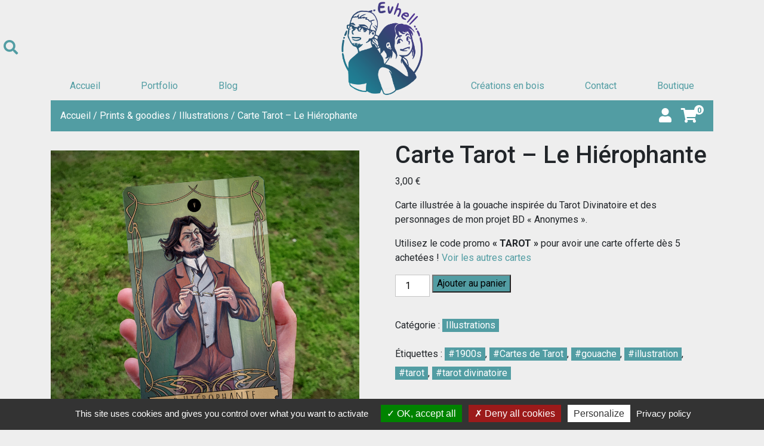

--- FILE ---
content_type: text/html; charset=UTF-8
request_url: https://www.evhell.fr/produit/tarot-le-hierophante/
body_size: 21396
content:
<!doctype html>
<html lang="fr-FR">
<head>

	<meta name="title" lang="fr" content="Carte Tarot &#8211; Le Hiérophante  |  " />
	<meta name="description" content="

Carte illustrée à la gouache inspirée du Tarot Divinatoire et des personnages de mon projet BD « Anonymes ».

Utilisez le code promo « TAROT » pour avoir une carte offerte dès 5 achetées ! Voir les autres cartes

"/>
	<meta charset="UTF-8">
	<meta name="viewport" content="width=device-width, initial-scale=1">
	<link rel="Shortcut icon" href="https://www.evhell.fr/wp-content/themes/evhell/build/images/favicon.ico" type="image/x-icon" />
	<link rel="profile" href="https://gmpg.org/xfn/11">

						<link as="font" rel="preload" crossorigin="anonymous" href="https://www.evhell.fr/wp-content/themes/evhell/build/fonts/fa-brands-400.2285773e.woff" />
						<link as="font" rel="preload" crossorigin="anonymous" href="https://www.evhell.fr/wp-content/themes/evhell/build/fonts/fa-brands-400.23f19bb0.eot" />
						<link as="font" rel="preload" crossorigin="anonymous" href="https://www.evhell.fr/wp-content/themes/evhell/build/fonts/fa-brands-400.527940b1.ttf" />
						<link as="font" rel="preload" crossorigin="anonymous" href="https://www.evhell.fr/wp-content/themes/evhell/build/fonts/fa-brands-400.d878b0a6.woff2" />
						<link as="font" rel="preload" crossorigin="anonymous" href="https://www.evhell.fr/wp-content/themes/evhell/build/fonts/fa-solid-900.1551f4f6.woff2" />
						<link as="font" rel="preload" crossorigin="anonymous" href="https://www.evhell.fr/wp-content/themes/evhell/build/fonts/fa-solid-900.9bbb245e.eot" />
						<link as="font" rel="preload" crossorigin="anonymous" href="https://www.evhell.fr/wp-content/themes/evhell/build/fonts/fa-solid-900.be9ee23c.ttf" />
						<link as="font" rel="preload" crossorigin="anonymous" href="https://www.evhell.fr/wp-content/themes/evhell/build/fonts/fa-solid-900.eeccf4f6.woff" />
			
	<title>Carte Tarot &#8211; Le Hiérophante &#8211; Evhell</title>
<meta name='robots' content='max-image-preview:large' />
	<style>img:is([sizes="auto" i], [sizes^="auto," i]) { contain-intrinsic-size: 3000px 1500px }</style>
	<script>window._wca = window._wca || [];</script>
<link rel='dns-prefetch' href='//www.evhell.fr' />
<link rel='dns-prefetch' href='//stats.wp.com' />
<link rel="alternate" type="application/rss+xml" title="Evhell &raquo; Flux" href="https://www.evhell.fr/feed/" />
<link rel="alternate" type="application/rss+xml" title="Evhell &raquo; Flux des commentaires" href="https://www.evhell.fr/comments/feed/" />
<script type="text/javascript">
/* <![CDATA[ */
window._wpemojiSettings = {"baseUrl":"https:\/\/s.w.org\/images\/core\/emoji\/16.0.1\/72x72\/","ext":".png","svgUrl":"https:\/\/s.w.org\/images\/core\/emoji\/16.0.1\/svg\/","svgExt":".svg","source":{"concatemoji":"https:\/\/www.evhell.fr\/wp-includes\/js\/wp-emoji-release.min.js?ver=6.8.2"}};
/*! This file is auto-generated */
!function(s,n){var o,i,e;function c(e){try{var t={supportTests:e,timestamp:(new Date).valueOf()};sessionStorage.setItem(o,JSON.stringify(t))}catch(e){}}function p(e,t,n){e.clearRect(0,0,e.canvas.width,e.canvas.height),e.fillText(t,0,0);var t=new Uint32Array(e.getImageData(0,0,e.canvas.width,e.canvas.height).data),a=(e.clearRect(0,0,e.canvas.width,e.canvas.height),e.fillText(n,0,0),new Uint32Array(e.getImageData(0,0,e.canvas.width,e.canvas.height).data));return t.every(function(e,t){return e===a[t]})}function u(e,t){e.clearRect(0,0,e.canvas.width,e.canvas.height),e.fillText(t,0,0);for(var n=e.getImageData(16,16,1,1),a=0;a<n.data.length;a++)if(0!==n.data[a])return!1;return!0}function f(e,t,n,a){switch(t){case"flag":return n(e,"\ud83c\udff3\ufe0f\u200d\u26a7\ufe0f","\ud83c\udff3\ufe0f\u200b\u26a7\ufe0f")?!1:!n(e,"\ud83c\udde8\ud83c\uddf6","\ud83c\udde8\u200b\ud83c\uddf6")&&!n(e,"\ud83c\udff4\udb40\udc67\udb40\udc62\udb40\udc65\udb40\udc6e\udb40\udc67\udb40\udc7f","\ud83c\udff4\u200b\udb40\udc67\u200b\udb40\udc62\u200b\udb40\udc65\u200b\udb40\udc6e\u200b\udb40\udc67\u200b\udb40\udc7f");case"emoji":return!a(e,"\ud83e\udedf")}return!1}function g(e,t,n,a){var r="undefined"!=typeof WorkerGlobalScope&&self instanceof WorkerGlobalScope?new OffscreenCanvas(300,150):s.createElement("canvas"),o=r.getContext("2d",{willReadFrequently:!0}),i=(o.textBaseline="top",o.font="600 32px Arial",{});return e.forEach(function(e){i[e]=t(o,e,n,a)}),i}function t(e){var t=s.createElement("script");t.src=e,t.defer=!0,s.head.appendChild(t)}"undefined"!=typeof Promise&&(o="wpEmojiSettingsSupports",i=["flag","emoji"],n.supports={everything:!0,everythingExceptFlag:!0},e=new Promise(function(e){s.addEventListener("DOMContentLoaded",e,{once:!0})}),new Promise(function(t){var n=function(){try{var e=JSON.parse(sessionStorage.getItem(o));if("object"==typeof e&&"number"==typeof e.timestamp&&(new Date).valueOf()<e.timestamp+604800&&"object"==typeof e.supportTests)return e.supportTests}catch(e){}return null}();if(!n){if("undefined"!=typeof Worker&&"undefined"!=typeof OffscreenCanvas&&"undefined"!=typeof URL&&URL.createObjectURL&&"undefined"!=typeof Blob)try{var e="postMessage("+g.toString()+"("+[JSON.stringify(i),f.toString(),p.toString(),u.toString()].join(",")+"));",a=new Blob([e],{type:"text/javascript"}),r=new Worker(URL.createObjectURL(a),{name:"wpTestEmojiSupports"});return void(r.onmessage=function(e){c(n=e.data),r.terminate(),t(n)})}catch(e){}c(n=g(i,f,p,u))}t(n)}).then(function(e){for(var t in e)n.supports[t]=e[t],n.supports.everything=n.supports.everything&&n.supports[t],"flag"!==t&&(n.supports.everythingExceptFlag=n.supports.everythingExceptFlag&&n.supports[t]);n.supports.everythingExceptFlag=n.supports.everythingExceptFlag&&!n.supports.flag,n.DOMReady=!1,n.readyCallback=function(){n.DOMReady=!0}}).then(function(){return e}).then(function(){var e;n.supports.everything||(n.readyCallback(),(e=n.source||{}).concatemoji?t(e.concatemoji):e.wpemoji&&e.twemoji&&(t(e.twemoji),t(e.wpemoji)))}))}((window,document),window._wpemojiSettings);
/* ]]> */
</script>
<style id='wp-emoji-styles-inline-css' type='text/css'>

	img.wp-smiley, img.emoji {
		display: inline !important;
		border: none !important;
		box-shadow: none !important;
		height: 1em !important;
		width: 1em !important;
		margin: 0 0.07em !important;
		vertical-align: -0.1em !important;
		background: none !important;
		padding: 0 !important;
	}
</style>
<link rel='stylesheet' id='wp-block-library-css' href='https://www.evhell.fr/wp-includes/css/dist/block-library/style.min.css?ver=6.8.2' type='text/css' media='all' />
<style id='classic-theme-styles-inline-css' type='text/css'>
/*! This file is auto-generated */
.wp-block-button__link{color:#fff;background-color:#32373c;border-radius:9999px;box-shadow:none;text-decoration:none;padding:calc(.667em + 2px) calc(1.333em + 2px);font-size:1.125em}.wp-block-file__button{background:#32373c;color:#fff;text-decoration:none}
</style>
<link rel='stylesheet' id='mediaelement-css' href='https://www.evhell.fr/wp-includes/js/mediaelement/mediaelementplayer-legacy.min.css?ver=4.2.17' type='text/css' media='all' />
<link rel='stylesheet' id='wp-mediaelement-css' href='https://www.evhell.fr/wp-includes/js/mediaelement/wp-mediaelement.min.css?ver=6.8.2' type='text/css' media='all' />
<style id='jetpack-sharing-buttons-style-inline-css' type='text/css'>
.jetpack-sharing-buttons__services-list{display:flex;flex-direction:row;flex-wrap:wrap;gap:0;list-style-type:none;margin:5px;padding:0}.jetpack-sharing-buttons__services-list.has-small-icon-size{font-size:12px}.jetpack-sharing-buttons__services-list.has-normal-icon-size{font-size:16px}.jetpack-sharing-buttons__services-list.has-large-icon-size{font-size:24px}.jetpack-sharing-buttons__services-list.has-huge-icon-size{font-size:36px}@media print{.jetpack-sharing-buttons__services-list{display:none!important}}.editor-styles-wrapper .wp-block-jetpack-sharing-buttons{gap:0;padding-inline-start:0}ul.jetpack-sharing-buttons__services-list.has-background{padding:1.25em 2.375em}
</style>
<style id='global-styles-inline-css' type='text/css'>
:root{--wp--preset--aspect-ratio--square: 1;--wp--preset--aspect-ratio--4-3: 4/3;--wp--preset--aspect-ratio--3-4: 3/4;--wp--preset--aspect-ratio--3-2: 3/2;--wp--preset--aspect-ratio--2-3: 2/3;--wp--preset--aspect-ratio--16-9: 16/9;--wp--preset--aspect-ratio--9-16: 9/16;--wp--preset--color--black: #000000;--wp--preset--color--cyan-bluish-gray: #abb8c3;--wp--preset--color--white: #ffffff;--wp--preset--color--pale-pink: #f78da7;--wp--preset--color--vivid-red: #cf2e2e;--wp--preset--color--luminous-vivid-orange: #ff6900;--wp--preset--color--luminous-vivid-amber: #fcb900;--wp--preset--color--light-green-cyan: #7bdcb5;--wp--preset--color--vivid-green-cyan: #00d084;--wp--preset--color--pale-cyan-blue: #8ed1fc;--wp--preset--color--vivid-cyan-blue: #0693e3;--wp--preset--color--vivid-purple: #9b51e0;--wp--preset--gradient--vivid-cyan-blue-to-vivid-purple: linear-gradient(135deg,rgba(6,147,227,1) 0%,rgb(155,81,224) 100%);--wp--preset--gradient--light-green-cyan-to-vivid-green-cyan: linear-gradient(135deg,rgb(122,220,180) 0%,rgb(0,208,130) 100%);--wp--preset--gradient--luminous-vivid-amber-to-luminous-vivid-orange: linear-gradient(135deg,rgba(252,185,0,1) 0%,rgba(255,105,0,1) 100%);--wp--preset--gradient--luminous-vivid-orange-to-vivid-red: linear-gradient(135deg,rgba(255,105,0,1) 0%,rgb(207,46,46) 100%);--wp--preset--gradient--very-light-gray-to-cyan-bluish-gray: linear-gradient(135deg,rgb(238,238,238) 0%,rgb(169,184,195) 100%);--wp--preset--gradient--cool-to-warm-spectrum: linear-gradient(135deg,rgb(74,234,220) 0%,rgb(151,120,209) 20%,rgb(207,42,186) 40%,rgb(238,44,130) 60%,rgb(251,105,98) 80%,rgb(254,248,76) 100%);--wp--preset--gradient--blush-light-purple: linear-gradient(135deg,rgb(255,206,236) 0%,rgb(152,150,240) 100%);--wp--preset--gradient--blush-bordeaux: linear-gradient(135deg,rgb(254,205,165) 0%,rgb(254,45,45) 50%,rgb(107,0,62) 100%);--wp--preset--gradient--luminous-dusk: linear-gradient(135deg,rgb(255,203,112) 0%,rgb(199,81,192) 50%,rgb(65,88,208) 100%);--wp--preset--gradient--pale-ocean: linear-gradient(135deg,rgb(255,245,203) 0%,rgb(182,227,212) 50%,rgb(51,167,181) 100%);--wp--preset--gradient--electric-grass: linear-gradient(135deg,rgb(202,248,128) 0%,rgb(113,206,126) 100%);--wp--preset--gradient--midnight: linear-gradient(135deg,rgb(2,3,129) 0%,rgb(40,116,252) 100%);--wp--preset--font-size--small: 13px;--wp--preset--font-size--medium: 20px;--wp--preset--font-size--large: 36px;--wp--preset--font-size--x-large: 42px;--wp--preset--spacing--20: 0.44rem;--wp--preset--spacing--30: 0.67rem;--wp--preset--spacing--40: 1rem;--wp--preset--spacing--50: 1.5rem;--wp--preset--spacing--60: 2.25rem;--wp--preset--spacing--70: 3.38rem;--wp--preset--spacing--80: 5.06rem;--wp--preset--shadow--natural: 6px 6px 9px rgba(0, 0, 0, 0.2);--wp--preset--shadow--deep: 12px 12px 50px rgba(0, 0, 0, 0.4);--wp--preset--shadow--sharp: 6px 6px 0px rgba(0, 0, 0, 0.2);--wp--preset--shadow--outlined: 6px 6px 0px -3px rgba(255, 255, 255, 1), 6px 6px rgba(0, 0, 0, 1);--wp--preset--shadow--crisp: 6px 6px 0px rgba(0, 0, 0, 1);}:where(.is-layout-flex){gap: 0.5em;}:where(.is-layout-grid){gap: 0.5em;}body .is-layout-flex{display: flex;}.is-layout-flex{flex-wrap: wrap;align-items: center;}.is-layout-flex > :is(*, div){margin: 0;}body .is-layout-grid{display: grid;}.is-layout-grid > :is(*, div){margin: 0;}:where(.wp-block-columns.is-layout-flex){gap: 2em;}:where(.wp-block-columns.is-layout-grid){gap: 2em;}:where(.wp-block-post-template.is-layout-flex){gap: 1.25em;}:where(.wp-block-post-template.is-layout-grid){gap: 1.25em;}.has-black-color{color: var(--wp--preset--color--black) !important;}.has-cyan-bluish-gray-color{color: var(--wp--preset--color--cyan-bluish-gray) !important;}.has-white-color{color: var(--wp--preset--color--white) !important;}.has-pale-pink-color{color: var(--wp--preset--color--pale-pink) !important;}.has-vivid-red-color{color: var(--wp--preset--color--vivid-red) !important;}.has-luminous-vivid-orange-color{color: var(--wp--preset--color--luminous-vivid-orange) !important;}.has-luminous-vivid-amber-color{color: var(--wp--preset--color--luminous-vivid-amber) !important;}.has-light-green-cyan-color{color: var(--wp--preset--color--light-green-cyan) !important;}.has-vivid-green-cyan-color{color: var(--wp--preset--color--vivid-green-cyan) !important;}.has-pale-cyan-blue-color{color: var(--wp--preset--color--pale-cyan-blue) !important;}.has-vivid-cyan-blue-color{color: var(--wp--preset--color--vivid-cyan-blue) !important;}.has-vivid-purple-color{color: var(--wp--preset--color--vivid-purple) !important;}.has-black-background-color{background-color: var(--wp--preset--color--black) !important;}.has-cyan-bluish-gray-background-color{background-color: var(--wp--preset--color--cyan-bluish-gray) !important;}.has-white-background-color{background-color: var(--wp--preset--color--white) !important;}.has-pale-pink-background-color{background-color: var(--wp--preset--color--pale-pink) !important;}.has-vivid-red-background-color{background-color: var(--wp--preset--color--vivid-red) !important;}.has-luminous-vivid-orange-background-color{background-color: var(--wp--preset--color--luminous-vivid-orange) !important;}.has-luminous-vivid-amber-background-color{background-color: var(--wp--preset--color--luminous-vivid-amber) !important;}.has-light-green-cyan-background-color{background-color: var(--wp--preset--color--light-green-cyan) !important;}.has-vivid-green-cyan-background-color{background-color: var(--wp--preset--color--vivid-green-cyan) !important;}.has-pale-cyan-blue-background-color{background-color: var(--wp--preset--color--pale-cyan-blue) !important;}.has-vivid-cyan-blue-background-color{background-color: var(--wp--preset--color--vivid-cyan-blue) !important;}.has-vivid-purple-background-color{background-color: var(--wp--preset--color--vivid-purple) !important;}.has-black-border-color{border-color: var(--wp--preset--color--black) !important;}.has-cyan-bluish-gray-border-color{border-color: var(--wp--preset--color--cyan-bluish-gray) !important;}.has-white-border-color{border-color: var(--wp--preset--color--white) !important;}.has-pale-pink-border-color{border-color: var(--wp--preset--color--pale-pink) !important;}.has-vivid-red-border-color{border-color: var(--wp--preset--color--vivid-red) !important;}.has-luminous-vivid-orange-border-color{border-color: var(--wp--preset--color--luminous-vivid-orange) !important;}.has-luminous-vivid-amber-border-color{border-color: var(--wp--preset--color--luminous-vivid-amber) !important;}.has-light-green-cyan-border-color{border-color: var(--wp--preset--color--light-green-cyan) !important;}.has-vivid-green-cyan-border-color{border-color: var(--wp--preset--color--vivid-green-cyan) !important;}.has-pale-cyan-blue-border-color{border-color: var(--wp--preset--color--pale-cyan-blue) !important;}.has-vivid-cyan-blue-border-color{border-color: var(--wp--preset--color--vivid-cyan-blue) !important;}.has-vivid-purple-border-color{border-color: var(--wp--preset--color--vivid-purple) !important;}.has-vivid-cyan-blue-to-vivid-purple-gradient-background{background: var(--wp--preset--gradient--vivid-cyan-blue-to-vivid-purple) !important;}.has-light-green-cyan-to-vivid-green-cyan-gradient-background{background: var(--wp--preset--gradient--light-green-cyan-to-vivid-green-cyan) !important;}.has-luminous-vivid-amber-to-luminous-vivid-orange-gradient-background{background: var(--wp--preset--gradient--luminous-vivid-amber-to-luminous-vivid-orange) !important;}.has-luminous-vivid-orange-to-vivid-red-gradient-background{background: var(--wp--preset--gradient--luminous-vivid-orange-to-vivid-red) !important;}.has-very-light-gray-to-cyan-bluish-gray-gradient-background{background: var(--wp--preset--gradient--very-light-gray-to-cyan-bluish-gray) !important;}.has-cool-to-warm-spectrum-gradient-background{background: var(--wp--preset--gradient--cool-to-warm-spectrum) !important;}.has-blush-light-purple-gradient-background{background: var(--wp--preset--gradient--blush-light-purple) !important;}.has-blush-bordeaux-gradient-background{background: var(--wp--preset--gradient--blush-bordeaux) !important;}.has-luminous-dusk-gradient-background{background: var(--wp--preset--gradient--luminous-dusk) !important;}.has-pale-ocean-gradient-background{background: var(--wp--preset--gradient--pale-ocean) !important;}.has-electric-grass-gradient-background{background: var(--wp--preset--gradient--electric-grass) !important;}.has-midnight-gradient-background{background: var(--wp--preset--gradient--midnight) !important;}.has-small-font-size{font-size: var(--wp--preset--font-size--small) !important;}.has-medium-font-size{font-size: var(--wp--preset--font-size--medium) !important;}.has-large-font-size{font-size: var(--wp--preset--font-size--large) !important;}.has-x-large-font-size{font-size: var(--wp--preset--font-size--x-large) !important;}
:where(.wp-block-post-template.is-layout-flex){gap: 1.25em;}:where(.wp-block-post-template.is-layout-grid){gap: 1.25em;}
:where(.wp-block-columns.is-layout-flex){gap: 2em;}:where(.wp-block-columns.is-layout-grid){gap: 2em;}
:root :where(.wp-block-pullquote){font-size: 1.5em;line-height: 1.6;}
</style>
<link rel='stylesheet' id='woocommerce-layout-css' href='https://www.evhell.fr/wp-content/plugins/woocommerce/assets/css/woocommerce-layout.css?ver=10.1.2' type='text/css' media='all' />
<style id='woocommerce-layout-inline-css' type='text/css'>

	.infinite-scroll .woocommerce-pagination {
		display: none;
	}
</style>
<link rel='stylesheet' id='woocommerce-smallscreen-css' href='https://www.evhell.fr/wp-content/plugins/woocommerce/assets/css/woocommerce-smallscreen.css?ver=10.1.2' type='text/css' media='only screen and (max-width: 768px)' />
<link rel='stylesheet' id='woocommerce-general-css' href='https://www.evhell.fr/wp-content/plugins/woocommerce/assets/css/woocommerce.css?ver=10.1.2' type='text/css' media='all' />
<style id='woocommerce-inline-inline-css' type='text/css'>
.woocommerce form .form-row .required { visibility: visible; }
</style>
<link rel='stylesheet' id='gateway-css' href='https://www.evhell.fr/wp-content/plugins/woocommerce-paypal-payments/modules/ppcp-button/assets/css/gateway.css?ver=3.1.0' type='text/css' media='all' />
<link rel='stylesheet' id='brands-styles-css' href='https://www.evhell.fr/wp-content/plugins/woocommerce/assets/css/brands.css?ver=10.1.2' type='text/css' media='all' />
<link rel='stylesheet' id='evhell-style-css' href='https://www.evhell.fr/wp-content/themes/evhell/build/app.css?ver=6.8.2' type='text/css' media='all' />
<script type="text/javascript" src="https://www.evhell.fr/wp-includes/js/jquery/jquery.min.js?ver=3.7.1" id="jquery-core-js"></script>
<script type="text/javascript" src="https://www.evhell.fr/wp-includes/js/jquery/jquery-migrate.min.js?ver=3.4.1" id="jquery-migrate-js"></script>
<script type="text/javascript" src="https://www.evhell.fr/wp-content/plugins/woocommerce/assets/js/jquery-blockui/jquery.blockUI.min.js?ver=2.7.0-wc.10.1.2" id="jquery-blockui-js" defer="defer" data-wp-strategy="defer"></script>
<script type="text/javascript" id="wc-add-to-cart-js-extra">
/* <![CDATA[ */
var wc_add_to_cart_params = {"ajax_url":"\/wp-admin\/admin-ajax.php","wc_ajax_url":"\/?wc-ajax=%%endpoint%%","i18n_view_cart":"Voir le panier","cart_url":"https:\/\/www.evhell.fr\/panier\/","is_cart":"","cart_redirect_after_add":"yes"};
/* ]]> */
</script>
<script type="text/javascript" src="https://www.evhell.fr/wp-content/plugins/woocommerce/assets/js/frontend/add-to-cart.min.js?ver=10.1.2" id="wc-add-to-cart-js" defer="defer" data-wp-strategy="defer"></script>
<script type="text/javascript" id="wc-single-product-js-extra">
/* <![CDATA[ */
var wc_single_product_params = {"i18n_required_rating_text":"Veuillez s\u00e9lectionner une note","i18n_rating_options":["1\u00a0\u00e9toile sur 5","2\u00a0\u00e9toiles sur 5","3\u00a0\u00e9toiles sur 5","4\u00a0\u00e9toiles sur 5","5\u00a0\u00e9toiles sur 5"],"i18n_product_gallery_trigger_text":"Voir la galerie d\u2019images en plein \u00e9cran","review_rating_required":"yes","flexslider":{"rtl":false,"animation":"slide","smoothHeight":true,"directionNav":false,"controlNav":"thumbnails","slideshow":false,"animationSpeed":500,"animationLoop":false,"allowOneSlide":false},"zoom_enabled":"","zoom_options":[],"photoswipe_enabled":"","photoswipe_options":{"shareEl":false,"closeOnScroll":false,"history":false,"hideAnimationDuration":0,"showAnimationDuration":0},"flexslider_enabled":""};
/* ]]> */
</script>
<script type="text/javascript" src="https://www.evhell.fr/wp-content/plugins/woocommerce/assets/js/frontend/single-product.min.js?ver=10.1.2" id="wc-single-product-js" defer="defer" data-wp-strategy="defer"></script>
<script type="text/javascript" src="https://www.evhell.fr/wp-content/plugins/woocommerce/assets/js/js-cookie/js.cookie.min.js?ver=2.1.4-wc.10.1.2" id="js-cookie-js" defer="defer" data-wp-strategy="defer"></script>
<script type="text/javascript" id="woocommerce-js-extra">
/* <![CDATA[ */
var woocommerce_params = {"ajax_url":"\/wp-admin\/admin-ajax.php","wc_ajax_url":"\/?wc-ajax=%%endpoint%%","i18n_password_show":"Afficher le mot de passe","i18n_password_hide":"Masquer le mot de passe"};
/* ]]> */
</script>
<script type="text/javascript" src="https://www.evhell.fr/wp-content/plugins/woocommerce/assets/js/frontend/woocommerce.min.js?ver=10.1.2" id="woocommerce-js" defer="defer" data-wp-strategy="defer"></script>
<script type="text/javascript" id="WCPAY_ASSETS-js-extra">
/* <![CDATA[ */
var wcpayAssets = {"url":"https:\/\/www.evhell.fr\/wp-content\/plugins\/woocommerce-payments\/dist\/"};
/* ]]> */
</script>
<script type="text/javascript" src="https://stats.wp.com/s-202548.js" id="woocommerce-analytics-js" defer="defer" data-wp-strategy="defer"></script>
<link rel="https://api.w.org/" href="https://www.evhell.fr/wp-json/" /><link rel="alternate" title="JSON" type="application/json" href="https://www.evhell.fr/wp-json/wp/v2/product/5612" /><link rel="EditURI" type="application/rsd+xml" title="RSD" href="https://www.evhell.fr/xmlrpc.php?rsd" />
<meta name="generator" content="WordPress 6.8.2" />
<meta name="generator" content="WooCommerce 10.1.2" />
<link rel="canonical" href="https://www.evhell.fr/produit/tarot-le-hierophante/" />
<link rel='shortlink' href='https://www.evhell.fr/?p=5612' />
<link rel="alternate" title="oEmbed (JSON)" type="application/json+oembed" href="https://www.evhell.fr/wp-json/oembed/1.0/embed?url=https%3A%2F%2Fwww.evhell.fr%2Fproduit%2Ftarot-le-hierophante%2F" />
<link rel="alternate" title="oEmbed (XML)" type="text/xml+oembed" href="https://www.evhell.fr/wp-json/oembed/1.0/embed?url=https%3A%2F%2Fwww.evhell.fr%2Fproduit%2Ftarot-le-hierophante%2F&#038;format=xml" />
	<style>img#wpstats{display:none}</style>
			<noscript><style>.woocommerce-product-gallery{ opacity: 1 !important; }</style></noscript>
		<link href="https://fonts.googleapis.com/css2?family=Roboto:ital,wght@0,100;0,300;0,400;0,500;0,700;0,900;1,100;1,300;1,400;1,500;1,700;1,900&display=swap" rel="stylesheet">

		
	<meta property="fb:app_id"             content="169536939750884" />
	<meta property="og:url"                content="https://www.evhell.fr/produit/tarot-le-hierophante" />
	<meta property="og:type"               content="article" />
	<meta property="og:title"              content="Carte Tarot &#8211; Le Hiérophante • Evhell" />
	<meta property="og:description"        content="

Carte illustrée à la gouache inspirée du Tarot Divinatoire et des personnages de mon projet BD « Anonymes ».

Utilisez le code promo « TAROT » pour avoir une carte offerte dès 5 achetées ! Voir les autres cartes

" />
	<meta property="og:image"              content="https://www.evhell.fr/wp-content/uploads/2021/07/5-Le-Hierophante-1200x630.jpg" />
	<meta property="og:image:width"        content="800" />
	<meta property="og:image:height"       content="418" />
	<meta property="og:locale"             content="fr_FR" />

	<meta name="twitter:card" content="summary" />
	<meta name="twitter:description" content="

Carte illustrée à la gouache inspirée du Tarot Divinatoire et des personnages de mon projet BD « Anonymes ».

Utilisez le code promo « TAROT » pour avoir une carte offerte dès 5 achetées ! Voir les autres cartes

"/>
	<meta name="twitter:title" content="Carte Tarot &#8211; Le Hiérophante • Evhell" />
	<meta name="twitter:image" content="https://www.evhell.fr/wp-content/uploads/2021/07/5-Le-Hierophante-1200x630.jpg" />
	<meta name="twitter:creator" content="@evhell" />
</head>

<body class="wp-singular product-template-default single single-product postid-5612 wp-theme-evhell theme-evhell woocommerce woocommerce-page woocommerce-no-js no-sidebar">

<!-- Google Tag Manager (noscript) -->
<noscript><iframe src="https://www.googletagmanager.com/ns.html?id=GTM-MWBCTGF" height="0" width="0" style="display:none;visibility:hidden"></iframe></noscript>
<!-- End Google Tag Manager (noscript) -->

<div class="overlay"></div>
<div id="page" class="site">
            <a class="skip-link screen-reader-text" href="#content">Skip to content</a>

        <header id="masthead" class="site-header">
            <div class="searchbox">
                <button class="js-open-searchbox searchbox__button" aria-label="Ouvrir le formulaire de recherche">
                    <i class="fas fa-search"></i>
                </button>
                <div class="searchbox__container">
                    <button class="js-close-searchbox searchbox__close" aria-label="Fermer le formulaire de recherche">
                        <i class="fas fa-times"></i>
                    </button>
                    <form role="search" method="get" class="search-form" action="https://www.evhell.fr/">
				<label>
					<span class="screen-reader-text">Rechercher :</span>
					<input type="search" class="search-field" placeholder="Rechercher…" value="" name="s" />
				</label>
				<input type="submit" class="search-submit" value="Rechercher" />
			</form>                </div>
            </div>
            <div class="site-branding">
                <p class="site-title">
                    <a class="site-title__link" href="https://www.evhell.fr/" rel="home" title="Page d'accueil de Evhell">
                            <img width="10rem" height="10rem" src="https://www.evhell.fr/wp-content/themes/evhell/assets/images/logo_evhell.png"  alt=""/>
                    </a>
                </p>
                                                                </div><!-- .site-branding -->

            <button class="js-toggle-menu" aria-controls="primary-menu" aria-expanded="false" aria-label="Ouvrir le menu principal"><i class="fas fa-bars" title="Primary Menu"></i></button>
            <div class="site-navigation">
                <div class="container">
                    <nav id="site-navigation" class="main-navigation">
                        <div class="menu-menu-principal-de-gauche-container"><ul id="primary-menu" class="menu"><li id="menu-item-4931" class="menu-item menu-item-type-post_type menu-item-object-page menu-item-home menu-item-4931"><a href="https://www.evhell.fr/">Accueil</a></li>
<li id="menu-item-4599" class="menu-item menu-item-type-post_type menu-item-object-page menu-item-4599"><a href="https://www.evhell.fr/portfolio/">Portfolio</a></li>
<li id="menu-item-4579" class="menu-item menu-item-type-post_type menu-item-object-page menu-item-4579"><a href="https://www.evhell.fr/blog/">Blog</a></li>
</ul></div>                        <div class="menu-menu-principal-droit-container"><ul id="secondary-menu" class="menu"><li id="menu-item-5237" class="menu-item menu-item-type-post_type menu-item-object-page menu-item-5237"><a href="https://www.evhell.fr/game-weapons/">Créations en bois</a></li>
<li id="menu-item-4930" class="menu-item menu-item-type-post_type menu-item-object-page menu-item-4930"><a href="https://www.evhell.fr/contact/">Contact</a></li>
<li id="menu-item-4922" class="menu-item menu-item-type-post_type menu-item-object-page current_page_parent menu-item-4922"><a href="https://www.evhell.fr/boutique/">Boutique</a></li>
</ul></div>                    </nav><!-- #site-navigation -->
                    <button class="js-close-main-navigation site-navigation__close" aria-label="Fermer le menu principal">
                        <i class="fas fa-times"></i>
                    </button>
                </div>
            </div>
        </header><!-- #masthead -->
    
	<div id="content" class="site-content">

	<div id="primary" class="content-area"><main id="main" class="site-main" role="main">	<nav class="shopping-menu"> 
		<div class="container">
			<ul class="shopping-menu__list">
				<li class="shopping-menu__item">
					<a class="shopping-menu__link account-link" href="https://www.evhell.fr/mon-compte/" title="Mon compte">
						<i class="fas fa-user"></i>
					</a>
				</li>
				<li>
					<a class="shopping-menu__link cart-link" 
					href="https://www.evhell.fr/panier/"
					title="Voir mon panier">
						<i class="fas fa-shopping-cart"></i>
						<span class="cart-count">0</span>
					</a>
				</li>
			</ul>
		</div>
	</nav>

	<div class="container"><nav class="woocommerce-breadcrumb" aria-label="Breadcrumb"><a href="https://www.evhell.fr">Accueil</a>&nbsp;&#47;&nbsp;<a href="https://www.evhell.fr/categorie-produit/goodies/">Prints &amp; goodies</a>&nbsp;&#47;&nbsp;<a href="https://www.evhell.fr/categorie-produit/goodies/cartes/">Illustrations</a>&nbsp;&#47;&nbsp;Carte Tarot &#8211; Le Hiérophante</nav>
					
			<div class="woocommerce-notices-wrapper"></div><div id="product-5612" class="product type-product post-5612 status-publish first instock product_cat-cartes product_tag-1900s product_tag-cartes-tarot product_tag-gouache product_tag-illustration product_tag-tarot product_tag-tarot-divinatoire has-post-thumbnail taxable shipping-taxable purchasable product-type-simple">

	<div class="woocommerce-product-gallery woocommerce-product-gallery--with-images woocommerce-product-gallery--columns-4 images" data-columns="4" style="opacity: 0; transition: opacity .25s ease-in-out;">
	<div class="woocommerce-product-gallery__wrapper">
		<div data-thumb="https://www.evhell.fr/wp-content/uploads/2021/07/5-Le-Hierophante-600x600.jpg" data-thumb-alt="Carte de Tarot : Le Hiérophante (Prof)" data-thumb-srcset="https://www.evhell.fr/wp-content/uploads/2021/07/5-Le-Hierophante-600x600.jpg 600w, https://www.evhell.fr/wp-content/uploads/2021/07/5-Le-Hierophante-900x900.jpg 900w, https://www.evhell.fr/wp-content/uploads/2021/07/5-Le-Hierophante-1200x1200.jpg 1200w, https://www.evhell.fr/wp-content/uploads/2021/07/5-Le-Hierophante-768x768.jpg 768w, https://www.evhell.fr/wp-content/uploads/2021/07/5-Le-Hierophante-1000x1000.jpg 1000w, https://www.evhell.fr/wp-content/uploads/2021/07/5-Le-Hierophante-100x100.jpg 100w, https://www.evhell.fr/wp-content/uploads/2021/07/5-Le-Hierophante.jpg 1800w"  data-thumb-sizes="(max-width: 600px) 100vw, 600px" class="woocommerce-product-gallery__image"><a href="https://www.evhell.fr/wp-content/uploads/2021/07/5-Le-Hierophante.jpg"><img width="1000" height="1000" src="https://www.evhell.fr/wp-content/uploads/2021/07/5-Le-Hierophante-1000x1000.jpg" class="wp-post-image" alt="Carte de Tarot : Le Hiérophante (Prof)" data-caption="" data-src="https://www.evhell.fr/wp-content/uploads/2021/07/5-Le-Hierophante.jpg" data-large_image="https://www.evhell.fr/wp-content/uploads/2021/07/5-Le-Hierophante.jpg" data-large_image_width="1800" data-large_image_height="1800" decoding="async" fetchpriority="high" srcset="https://www.evhell.fr/wp-content/uploads/2021/07/5-Le-Hierophante-1000x1000.jpg 1000w, https://www.evhell.fr/wp-content/uploads/2021/07/5-Le-Hierophante-900x900.jpg 900w, https://www.evhell.fr/wp-content/uploads/2021/07/5-Le-Hierophante-1200x1200.jpg 1200w, https://www.evhell.fr/wp-content/uploads/2021/07/5-Le-Hierophante-768x768.jpg 768w, https://www.evhell.fr/wp-content/uploads/2021/07/5-Le-Hierophante-600x600.jpg 600w, https://www.evhell.fr/wp-content/uploads/2021/07/5-Le-Hierophante-100x100.jpg 100w, https://www.evhell.fr/wp-content/uploads/2021/07/5-Le-Hierophante.jpg 1800w" sizes="(max-width: 1000px) 100vw, 1000px" /></a></div><div data-thumb="https://www.evhell.fr/wp-content/uploads/2021/07/Tarot-summary-600x600.jpg" data-thumb-alt="Toutes les cartes en vis à vis" data-thumb-srcset="https://www.evhell.fr/wp-content/uploads/2021/07/Tarot-summary-600x600.jpg 600w, https://www.evhell.fr/wp-content/uploads/2021/07/Tarot-summary-900x900.jpg 900w, https://www.evhell.fr/wp-content/uploads/2021/07/Tarot-summary-1200x1200.jpg 1200w, https://www.evhell.fr/wp-content/uploads/2021/07/Tarot-summary-768x768.jpg 768w, https://www.evhell.fr/wp-content/uploads/2021/07/Tarot-summary-1000x1000.jpg 1000w, https://www.evhell.fr/wp-content/uploads/2021/07/Tarot-summary-100x100.jpg 100w"  data-thumb-sizes="(max-width: 600px) 100vw, 600px" class="woocommerce-product-gallery__image"><a href="https://www.evhell.fr/wp-content/uploads/2021/07/Tarot-summary-scaled.jpg"><img width="600" height="600" src="https://www.evhell.fr/wp-content/uploads/2021/07/Tarot-summary-600x600.jpg" class="" alt="Toutes les cartes en vis à vis" data-caption="" data-src="https://www.evhell.fr/wp-content/uploads/2021/07/Tarot-summary-scaled.jpg" data-large_image="https://www.evhell.fr/wp-content/uploads/2021/07/Tarot-summary-scaled.jpg" data-large_image_width="2560" data-large_image_height="2560" decoding="async" srcset="https://www.evhell.fr/wp-content/uploads/2021/07/Tarot-summary-600x600.jpg 600w, https://www.evhell.fr/wp-content/uploads/2021/07/Tarot-summary-900x900.jpg 900w, https://www.evhell.fr/wp-content/uploads/2021/07/Tarot-summary-1200x1200.jpg 1200w, https://www.evhell.fr/wp-content/uploads/2021/07/Tarot-summary-768x768.jpg 768w, https://www.evhell.fr/wp-content/uploads/2021/07/Tarot-summary-1000x1000.jpg 1000w, https://www.evhell.fr/wp-content/uploads/2021/07/Tarot-summary-100x100.jpg 100w" sizes="(max-width: 600px) 100vw, 600px" /></a></div><div data-thumb="https://www.evhell.fr/wp-content/uploads/2021/07/Tarot-code-promo-scaled-600x600.jpg" data-thumb-alt="Conditions tarifaires (décrites dans la fiche produit)" data-thumb-srcset="https://www.evhell.fr/wp-content/uploads/2021/07/Tarot-code-promo-scaled-600x600.jpg 600w, https://www.evhell.fr/wp-content/uploads/2021/07/Tarot-code-promo-scaled-900x900.jpg 900w, https://www.evhell.fr/wp-content/uploads/2021/07/Tarot-code-promo-scaled.jpg 1200w, https://www.evhell.fr/wp-content/uploads/2021/07/Tarot-code-promo-scaled-768x768.jpg 768w, https://www.evhell.fr/wp-content/uploads/2021/07/Tarot-code-promo-scaled-1000x1000.jpg 1000w, https://www.evhell.fr/wp-content/uploads/2021/07/Tarot-code-promo-scaled-100x100.jpg 100w"  data-thumb-sizes="(max-width: 600px) 100vw, 600px" class="woocommerce-product-gallery__image"><a href="https://www.evhell.fr/wp-content/uploads/2021/07/Tarot-code-promo-scaled.jpg"><img width="600" height="600" src="https://www.evhell.fr/wp-content/uploads/2021/07/Tarot-code-promo-scaled-600x600.jpg" class="" alt="Conditions tarifaires (décrites dans la fiche produit)" data-caption="" data-src="https://www.evhell.fr/wp-content/uploads/2021/07/Tarot-code-promo-scaled.jpg" data-large_image="https://www.evhell.fr/wp-content/uploads/2021/07/Tarot-code-promo-scaled.jpg" data-large_image_width="1200" data-large_image_height="1200" decoding="async" srcset="https://www.evhell.fr/wp-content/uploads/2021/07/Tarot-code-promo-scaled-600x600.jpg 600w, https://www.evhell.fr/wp-content/uploads/2021/07/Tarot-code-promo-scaled-900x900.jpg 900w, https://www.evhell.fr/wp-content/uploads/2021/07/Tarot-code-promo-scaled.jpg 1200w, https://www.evhell.fr/wp-content/uploads/2021/07/Tarot-code-promo-scaled-768x768.jpg 768w, https://www.evhell.fr/wp-content/uploads/2021/07/Tarot-code-promo-scaled-1000x1000.jpg 1000w, https://www.evhell.fr/wp-content/uploads/2021/07/Tarot-code-promo-scaled-100x100.jpg 100w" sizes="(max-width: 600px) 100vw, 600px" /></a></div>	</div>
</div>

	<div class="summary entry-summary">
		<h1 class="product_title entry-title">Carte Tarot &#8211; Le Hiérophante</h1><p class="price"><span class="woocommerce-Price-amount amount"><bdi>3,00&nbsp;<span class="woocommerce-Price-currencySymbol">&euro;</span></bdi></span></p>
<div class="woocommerce-product-details__short-description">
	<div class="woocommerce-product-details__short-description">
<p>Carte illustrée à la gouache inspirée du Tarot Divinatoire et des personnages de mon projet BD « Anonymes ».</p>
<p>Utilisez le code promo <strong>« TAROT » </strong>pour avoir une carte offerte dès 5 achetées ! <a href="https://www.evhell.fr/etiquette-produit/cartes-tarot/">Voir les autres cartes</a></p>
</div>
</div>

	
	<form class="cart" action="https://www.evhell.fr/produit/tarot-le-hierophante/" method="post" enctype='multipart/form-data'>
		
		<div class="quantity">
		<label class="screen-reader-text" for="quantity_692840877f754">quantité de Carte Tarot - Le Hiérophante</label>
	<input
		type="number"
				id="quantity_692840877f754"
		class="input-text qty text"
		name="quantity"
		value="1"
		aria-label="Quantité de produits"
				min="1"
							step="1"
			placeholder=""
			inputmode="numeric"
			autocomplete="off"
			/>
	</div>

		<button type="submit" name="add-to-cart" value="5612" class="single_add_to_cart_button button alt">Ajouter au panier</button>

			</form>

	
<div class="ppcp-messages" data-partner-attribution-id="Woo_PPCP"></div><div class="product_meta">

	
	
	<span class="posted_in">Catégorie : <a href="https://www.evhell.fr/categorie-produit/goodies/cartes/" rel="tag">Illustrations</a></span>
	<span class="tagged_as">Étiquettes : <a href="https://www.evhell.fr/etiquette-produit/1900s/" rel="tag">1900s</a>, <a href="https://www.evhell.fr/etiquette-produit/cartes-tarot/" rel="tag">Cartes de Tarot</a>, <a href="https://www.evhell.fr/etiquette-produit/gouache/" rel="tag">gouache</a>, <a href="https://www.evhell.fr/etiquette-produit/illustration/" rel="tag">illustration</a>, <a href="https://www.evhell.fr/etiquette-produit/tarot/" rel="tag">tarot</a>, <a href="https://www.evhell.fr/etiquette-produit/tarot-divinatoire/" rel="tag">tarot divinatoire</a></span>
	
</div>
	</div>

	
	<div class="woocommerce-tabs wc-tabs-wrapper">
		<ul class="tabs wc-tabs" role="tablist">
							<li role="presentation" class="description_tab" id="tab-title-description">
					<a href="#tab-description" role="tab" aria-controls="tab-description">
						Description					</a>
				</li>
							<li role="presentation" class="additional_information_tab" id="tab-title-additional_information">
					<a href="#tab-additional_information" role="tab" aria-controls="tab-additional_information">
						Informations complémentaires					</a>
				</li>
					</ul>
					<div class="woocommerce-Tabs-panel woocommerce-Tabs-panel--description panel entry-content wc-tab" id="tab-description" role="tabpanel" aria-labelledby="tab-title-description">
				
	<h2>Description</h2>

<p>Au-delà de l’art divinatoire, les cartes de tarot sont généralement appréciées pour leur symbolique très inspirante pour l’illustration. J’ai souhaité me livrer à l’exercice et imaginer quels symboles collent le mieux avec les personnages d’Anonymes.</p>
<p>Le hiérophante, ou le pape dans sa version religieuse a un rôle de <strong>transmission</strong> du savoir. <strong>Sage</strong> et <strong>spirituel</strong>, il est une icône paternaliste du tarot. C’est une carte parfaite pour le professeur d’art de Gustave et Sophie.</p>
<ul>
<li>17 x 10,5 cm</li>
<li>Coins arrondis</li>
<li>Papier texturé 300g<br />
(donne un effet de peinture originale)</li>
</ul>
			</div>
					<div class="woocommerce-Tabs-panel woocommerce-Tabs-panel--additional_information panel entry-content wc-tab" id="tab-additional_information" role="tabpanel" aria-labelledby="tab-title-additional_information">
				
	<h2>Informations complémentaires</h2>

<table class="woocommerce-product-attributes shop_attributes" aria-label="Détails du produit">
			<tr class="woocommerce-product-attributes-item woocommerce-product-attributes-item--weight">
			<th class="woocommerce-product-attributes-item__label" scope="row">Poids</th>
			<td class="woocommerce-product-attributes-item__value">5 g</td>
		</tr>
			<tr class="woocommerce-product-attributes-item woocommerce-product-attributes-item--dimensions">
			<th class="woocommerce-product-attributes-item__label" scope="row">Dimensions</th>
			<td class="woocommerce-product-attributes-item__value">10,5 &times; 17 cm</td>
		</tr>
			<tr class="woocommerce-product-attributes-item woocommerce-product-attributes-item--attribute_pa_papier">
			<th class="woocommerce-product-attributes-item__label" scope="row">papier</th>
			<td class="woocommerce-product-attributes-item__value"><p>320gr, texturé premium, coins arrondis</p>
</td>
		</tr>
	</table>
			</div>
		
			</div>


	<section class="up-sells upsells products">
					<h2>Vous aimerez peut-être aussi&hellip;</h2>
		
		<ul class="products columns-3">

			
				<li class="product type-product post-5771 status-publish first instock product_cat-cartes product_tag-1900s product_tag-cartes-tarot product_tag-gouache product_tag-illustration product_tag-tarot product_tag-tarot-divinatoire has-post-thumbnail featured taxable shipping-taxable purchasable product-type-simple">
	<a href="https://www.evhell.fr/produit/carte-tarot-le-monde/" class="woocommerce-LoopProduct-link woocommerce-loop-product__link"><img width="600" height="600" src="https://www.evhell.fr/wp-content/uploads/2022/04/Tarot-Le-Monde-600x600.jpg" class="attachment-woocommerce_thumbnail size-woocommerce_thumbnail" alt="Carte de Tarot à la gouache : Le Monde" decoding="async" loading="lazy" srcset="https://www.evhell.fr/wp-content/uploads/2022/04/Tarot-Le-Monde-600x600.jpg 600w, https://www.evhell.fr/wp-content/uploads/2022/04/Tarot-Le-Monde-900x900.jpg 900w, https://www.evhell.fr/wp-content/uploads/2022/04/Tarot-Le-Monde-1200x1200.jpg 1200w, https://www.evhell.fr/wp-content/uploads/2022/04/Tarot-Le-Monde-768x768.jpg 768w, https://www.evhell.fr/wp-content/uploads/2022/04/Tarot-Le-Monde-1000x1000.jpg 1000w, https://www.evhell.fr/wp-content/uploads/2022/04/Tarot-Le-Monde-100x100.jpg 100w, https://www.evhell.fr/wp-content/uploads/2022/04/Tarot-Le-Monde.jpg 1800w" sizes="auto, (max-width: 600px) 100vw, 600px" /><div class="woocommerce-loop-product__description"><h2 class="woocommerce-loop-product__title">Carte Tarot &#8211; Le Monde</h2>
	<span class="price"><span class="woocommerce-Price-amount amount"><bdi>3,00&nbsp;<span class="woocommerce-Price-currencySymbol">&euro;</span></bdi></span></span>
</div></a><a href="/produit/tarot-le-hierophante/?add-to-cart=5771" aria-describedby="woocommerce_loop_add_to_cart_link_describedby_5771" data-quantity="1" class="button product_type_simple add_to_cart_button ajax_add_to_cart" data-product_id="5771" data-product_sku="" aria-label="Ajouter au panier : &ldquo;Carte Tarot - Le Monde&rdquo;" rel="nofollow" data-success_message="« Carte Tarot - Le Monde » a été ajouté à votre panier"><i class="fas fa-cart-arrow-down" title="Ajouter au panier"></i></a>	<span id="woocommerce_loop_add_to_cart_link_describedby_5771" class="screen-reader-text">
			</span>
</li>

			
				<li class="product type-product post-5611 status-publish instock product_cat-cartes product_tag-1900s product_tag-cartes-tarot product_tag-gouache product_tag-illustration product_tag-tarot product_tag-tarot-divinatoire has-post-thumbnail taxable shipping-taxable purchasable product-type-simple">
	<a href="https://www.evhell.fr/produit/tarot-limperatrice/" class="woocommerce-LoopProduct-link woocommerce-loop-product__link"><img width="600" height="600" src="https://www.evhell.fr/wp-content/uploads/2021/07/3-Tarot-Limperatrice-600x600.jpg" class="attachment-woocommerce_thumbnail size-woocommerce_thumbnail" alt="Carte de Tarot : L&#039;Impératrice (Sophie)" decoding="async" loading="lazy" srcset="https://www.evhell.fr/wp-content/uploads/2021/07/3-Tarot-Limperatrice-600x600.jpg 600w, https://www.evhell.fr/wp-content/uploads/2021/07/3-Tarot-Limperatrice-900x900.jpg 900w, https://www.evhell.fr/wp-content/uploads/2021/07/3-Tarot-Limperatrice-1200x1200.jpg 1200w, https://www.evhell.fr/wp-content/uploads/2021/07/3-Tarot-Limperatrice-768x768.jpg 768w, https://www.evhell.fr/wp-content/uploads/2021/07/3-Tarot-Limperatrice-1000x1000.jpg 1000w, https://www.evhell.fr/wp-content/uploads/2021/07/3-Tarot-Limperatrice-100x100.jpg 100w, https://www.evhell.fr/wp-content/uploads/2021/07/3-Tarot-Limperatrice.jpg 1800w" sizes="auto, (max-width: 600px) 100vw, 600px" /><div class="woocommerce-loop-product__description"><h2 class="woocommerce-loop-product__title">Carte Tarot &#8211; L&rsquo;impératrice</h2>
	<span class="price"><span class="woocommerce-Price-amount amount"><bdi>3,00&nbsp;<span class="woocommerce-Price-currencySymbol">&euro;</span></bdi></span></span>
</div></a><a href="/produit/tarot-le-hierophante/?add-to-cart=5611" aria-describedby="woocommerce_loop_add_to_cart_link_describedby_5611" data-quantity="1" class="button product_type_simple add_to_cart_button ajax_add_to_cart" data-product_id="5611" data-product_sku="" aria-label="Ajouter au panier : &ldquo;Carte Tarot - L&#039;impératrice&rdquo;" rel="nofollow" data-success_message="« Carte Tarot - L&#039;impératrice » a été ajouté à votre panier"><i class="fas fa-cart-arrow-down" title="Ajouter au panier"></i></a>	<span id="woocommerce_loop_add_to_cart_link_describedby_5611" class="screen-reader-text">
			</span>
</li>

			
				<li class="product type-product post-5615 status-publish last instock product_cat-cartes product_tag-1900s product_tag-cartes-tarot product_tag-gouache product_tag-illustration product_tag-tarot product_tag-tarot-divinatoire has-post-thumbnail taxable shipping-taxable purchasable product-type-simple">
	<a href="https://www.evhell.fr/produit/tarot-le-diable/" class="woocommerce-LoopProduct-link woocommerce-loop-product__link"><img width="600" height="600" src="https://www.evhell.fr/wp-content/uploads/2021/07/15-Tarot-Diable-600x600.jpg" class="attachment-woocommerce_thumbnail size-woocommerce_thumbnail" alt="Carte de Tarot : Le Diable (Mère)" decoding="async" loading="lazy" srcset="https://www.evhell.fr/wp-content/uploads/2021/07/15-Tarot-Diable-600x600.jpg 600w, https://www.evhell.fr/wp-content/uploads/2021/07/15-Tarot-Diable-900x900.jpg 900w, https://www.evhell.fr/wp-content/uploads/2021/07/15-Tarot-Diable-1200x1200.jpg 1200w, https://www.evhell.fr/wp-content/uploads/2021/07/15-Tarot-Diable-768x768.jpg 768w, https://www.evhell.fr/wp-content/uploads/2021/07/15-Tarot-Diable-1000x1000.jpg 1000w, https://www.evhell.fr/wp-content/uploads/2021/07/15-Tarot-Diable-100x100.jpg 100w, https://www.evhell.fr/wp-content/uploads/2021/07/15-Tarot-Diable.jpg 1800w" sizes="auto, (max-width: 600px) 100vw, 600px" /><div class="woocommerce-loop-product__description"><h2 class="woocommerce-loop-product__title">Carte Tarot &#8211; Le Diable</h2>
	<span class="price"><span class="woocommerce-Price-amount amount"><bdi>3,00&nbsp;<span class="woocommerce-Price-currencySymbol">&euro;</span></bdi></span></span>
</div></a><a href="/produit/tarot-le-hierophante/?add-to-cart=5615" aria-describedby="woocommerce_loop_add_to_cart_link_describedby_5615" data-quantity="1" class="button product_type_simple add_to_cart_button ajax_add_to_cart" data-product_id="5615" data-product_sku="" aria-label="Ajouter au panier : &ldquo;Carte Tarot - Le Diable&rdquo;" rel="nofollow" data-success_message="« Carte Tarot - Le Diable » a été ajouté à votre panier"><i class="fas fa-cart-arrow-down" title="Ajouter au panier"></i></a>	<span id="woocommerce_loop_add_to_cart_link_describedby_5615" class="screen-reader-text">
			</span>
</li>

			
				<li class="product type-product post-5601 status-publish first instock product_cat-cartes product_tag-1900s product_tag-cartes-tarot product_tag-gouache product_tag-illustration product_tag-tarot product_tag-tarot-divinatoire has-post-thumbnail taxable shipping-taxable purchasable product-type-simple">
	<a href="https://www.evhell.fr/produit/tarot-le-mat/" class="woocommerce-LoopProduct-link woocommerce-loop-product__link"><img width="600" height="600" src="https://www.evhell.fr/wp-content/uploads/2021/07/0-Tarot-Le-mat-600x600.jpg" class="attachment-woocommerce_thumbnail size-woocommerce_thumbnail" alt="Carte de Tarot : Le Mat (Gustave)" decoding="async" loading="lazy" srcset="https://www.evhell.fr/wp-content/uploads/2021/07/0-Tarot-Le-mat-600x600.jpg 600w, https://www.evhell.fr/wp-content/uploads/2021/07/0-Tarot-Le-mat-900x900.jpg 900w, https://www.evhell.fr/wp-content/uploads/2021/07/0-Tarot-Le-mat-1200x1200.jpg 1200w, https://www.evhell.fr/wp-content/uploads/2021/07/0-Tarot-Le-mat-768x768.jpg 768w, https://www.evhell.fr/wp-content/uploads/2021/07/0-Tarot-Le-mat-1000x1000.jpg 1000w, https://www.evhell.fr/wp-content/uploads/2021/07/0-Tarot-Le-mat-100x100.jpg 100w, https://www.evhell.fr/wp-content/uploads/2021/07/0-Tarot-Le-mat.jpg 1800w" sizes="auto, (max-width: 600px) 100vw, 600px" /><div class="woocommerce-loop-product__description"><h2 class="woocommerce-loop-product__title">Carte Tarot &#8211; Le Mat</h2>
	<span class="price"><span class="woocommerce-Price-amount amount"><bdi>3,00&nbsp;<span class="woocommerce-Price-currencySymbol">&euro;</span></bdi></span></span>
</div></a><a href="/produit/tarot-le-hierophante/?add-to-cart=5601" aria-describedby="woocommerce_loop_add_to_cart_link_describedby_5601" data-quantity="1" class="button product_type_simple add_to_cart_button ajax_add_to_cart" data-product_id="5601" data-product_sku="" aria-label="Ajouter au panier : &ldquo;Carte Tarot - Le Mat&rdquo;" rel="nofollow" data-success_message="« Carte Tarot - Le Mat » a été ajouté à votre panier"><i class="fas fa-cart-arrow-down" title="Ajouter au panier"></i></a>	<span id="woocommerce_loop_add_to_cart_link_describedby_5601" class="screen-reader-text">
			</span>
</li>

			
				<li class="product type-product post-5620 status-publish instock product_cat-cartes product_tag-1900s product_tag-cartes-tarot product_tag-gouache product_tag-illustration product_tag-tarot product_tag-tarot-divinatoire has-post-thumbnail featured taxable shipping-taxable purchasable product-type-simple">
	<a href="https://www.evhell.fr/produit/tarot-la-lune/" class="woocommerce-LoopProduct-link woocommerce-loop-product__link"><img width="600" height="600" src="https://www.evhell.fr/wp-content/uploads/2021/07/18-Tarot-La-Lune-600x600.jpg" class="attachment-woocommerce_thumbnail size-woocommerce_thumbnail" alt="Carte de Tarot : La Lune (Aude)" decoding="async" loading="lazy" srcset="https://www.evhell.fr/wp-content/uploads/2021/07/18-Tarot-La-Lune-600x600.jpg 600w, https://www.evhell.fr/wp-content/uploads/2021/07/18-Tarot-La-Lune-900x900.jpg 900w, https://www.evhell.fr/wp-content/uploads/2021/07/18-Tarot-La-Lune-1200x1200.jpg 1200w, https://www.evhell.fr/wp-content/uploads/2021/07/18-Tarot-La-Lune-768x768.jpg 768w, https://www.evhell.fr/wp-content/uploads/2021/07/18-Tarot-La-Lune-1000x1000.jpg 1000w, https://www.evhell.fr/wp-content/uploads/2021/07/18-Tarot-La-Lune-100x100.jpg 100w, https://www.evhell.fr/wp-content/uploads/2021/07/18-Tarot-La-Lune.jpg 1800w" sizes="auto, (max-width: 600px) 100vw, 600px" /><div class="woocommerce-loop-product__description"><h2 class="woocommerce-loop-product__title">Carte Tarot &#8211; La Lune</h2>
	<span class="price"><span class="woocommerce-Price-amount amount"><bdi>3,00&nbsp;<span class="woocommerce-Price-currencySymbol">&euro;</span></bdi></span></span>
</div></a><a href="/produit/tarot-le-hierophante/?add-to-cart=5620" aria-describedby="woocommerce_loop_add_to_cart_link_describedby_5620" data-quantity="1" class="button product_type_simple add_to_cart_button ajax_add_to_cart" data-product_id="5620" data-product_sku="" aria-label="Ajouter au panier : &ldquo;Carte Tarot - La Lune&rdquo;" rel="nofollow" data-success_message="« Carte Tarot - La Lune » a été ajouté à votre panier"><i class="fas fa-cart-arrow-down" title="Ajouter au panier"></i></a>	<span id="woocommerce_loop_add_to_cart_link_describedby_5620" class="screen-reader-text">
			</span>
</li>

			
				<li class="product type-product post-5618 status-publish last instock product_cat-cartes product_tag-1900s product_tag-cartes-tarot product_tag-gouache product_tag-illustration product_tag-tarot product_tag-tarot-divinatoire has-post-thumbnail taxable shipping-taxable purchasable product-type-simple">
	<a href="https://www.evhell.fr/produit/tarot-la-tour/" class="woocommerce-LoopProduct-link woocommerce-loop-product__link"><img width="600" height="600" src="https://www.evhell.fr/wp-content/uploads/2021/07/16-Tarot-La-Tour-600x600.jpg" class="attachment-woocommerce_thumbnail size-woocommerce_thumbnail" alt="Carte de Tarot : La Tour (Père)" decoding="async" loading="lazy" srcset="https://www.evhell.fr/wp-content/uploads/2021/07/16-Tarot-La-Tour-600x600.jpg 600w, https://www.evhell.fr/wp-content/uploads/2021/07/16-Tarot-La-Tour-900x900.jpg 900w, https://www.evhell.fr/wp-content/uploads/2021/07/16-Tarot-La-Tour-1200x1200.jpg 1200w, https://www.evhell.fr/wp-content/uploads/2021/07/16-Tarot-La-Tour-768x768.jpg 768w, https://www.evhell.fr/wp-content/uploads/2021/07/16-Tarot-La-Tour-1000x1000.jpg 1000w, https://www.evhell.fr/wp-content/uploads/2021/07/16-Tarot-La-Tour-100x100.jpg 100w, https://www.evhell.fr/wp-content/uploads/2021/07/16-Tarot-La-Tour.jpg 1800w" sizes="auto, (max-width: 600px) 100vw, 600px" /><div class="woocommerce-loop-product__description"><h2 class="woocommerce-loop-product__title">Carte Tarot &#8211; La Tour</h2>
	<span class="price"><span class="woocommerce-Price-amount amount"><bdi>3,00&nbsp;<span class="woocommerce-Price-currencySymbol">&euro;</span></bdi></span></span>
</div></a><a href="/produit/tarot-le-hierophante/?add-to-cart=5618" aria-describedby="woocommerce_loop_add_to_cart_link_describedby_5618" data-quantity="1" class="button product_type_simple add_to_cart_button ajax_add_to_cart" data-product_id="5618" data-product_sku="" aria-label="Ajouter au panier : &ldquo;Carte Tarot - La Tour&rdquo;" rel="nofollow" data-success_message="« Carte Tarot - La Tour » a été ajouté à votre panier"><i class="fas fa-cart-arrow-down" title="Ajouter au panier"></i></a>	<span id="woocommerce_loop_add_to_cart_link_describedby_5618" class="screen-reader-text">
			</span>
</li>

			
		</ul>

	</section>

	</div>


		
	</main></div></div>
	<section class="section section--warm section--grey">
	<div class="container">
		<div id="woocommerce_products-2" class="widget woocommerce widget_products"><h2 class="woocommerce-widget-title">Populaires sur la boutique :</h2><ul class="product_list_widget"><li class="teaser-product">
	
		<a class="teaser-product__link" href="https://www.evhell.fr/produit/carte-tarot-la-justice/">
		<img width="600" height="600" src="https://www.evhell.fr/wp-content/uploads/2023/04/Tarot-La-Justice-600x600.jpg" class="attachment-woocommerce_thumbnail size-woocommerce_thumbnail" alt="Carte Tarot - La Justice" decoding="async" loading="lazy" srcset="https://www.evhell.fr/wp-content/uploads/2023/04/Tarot-La-Justice-600x600.jpg 600w, https://www.evhell.fr/wp-content/uploads/2023/04/Tarot-La-Justice-900x900.jpg 900w, https://www.evhell.fr/wp-content/uploads/2023/04/Tarot-La-Justice-1200x1200.jpg 1200w, https://www.evhell.fr/wp-content/uploads/2023/04/Tarot-La-Justice-768x768.jpg 768w, https://www.evhell.fr/wp-content/uploads/2023/04/Tarot-La-Justice-1000x1000.jpg 1000w, https://www.evhell.fr/wp-content/uploads/2023/04/Tarot-La-Justice-100x100.jpg 100w, https://www.evhell.fr/wp-content/uploads/2023/04/Tarot-La-Justice.jpg 1800w" sizes="auto, (max-width: 600px) 100vw, 600px" />		<div class="teaser-product__description">
			<span class="product-title teaser-product__title">Carte Tarot - La Justice</span>
										
			<span class="teaser-product__price">
				<span class="woocommerce-Price-amount amount"><bdi>3,00&nbsp;<span class="woocommerce-Price-currencySymbol">&euro;</span></bdi></span>			</span>
		</div>
	</a>

	<a href="/produit/tarot-le-hierophante/?add-to-cart=6403"  data-quantity="1" class="button" ><i class="fas fa-cart-arrow-down" title="Ajouter au panier"></i></a>	
	</li>
<li class="teaser-product">
	
		<a class="teaser-product__link" href="https://www.evhell.fr/produit/new-game-trilogie/">
		<img width="600" height="600" src="https://www.evhell.fr/wp-content/uploads/2023/04/3-livres-600x600.jpg" class="attachment-woocommerce_thumbnail size-woocommerce_thumbnail" alt="New Game – Trilogie complète" decoding="async" loading="lazy" srcset="https://www.evhell.fr/wp-content/uploads/2023/04/3-livres-600x600.jpg 600w, https://www.evhell.fr/wp-content/uploads/2023/04/3-livres-900x900.jpg 900w, https://www.evhell.fr/wp-content/uploads/2023/04/3-livres-768x768.jpg 768w, https://www.evhell.fr/wp-content/uploads/2023/04/3-livres-1000x1000.jpg 1000w, https://www.evhell.fr/wp-content/uploads/2023/04/3-livres-100x100.jpg 100w, https://www.evhell.fr/wp-content/uploads/2023/04/3-livres.jpg 1200w" sizes="auto, (max-width: 600px) 100vw, 600px" />		<div class="teaser-product__description">
			<span class="product-title teaser-product__title">New Game – Trilogie complète</span>
										
			<span class="teaser-product__price">
				<span class="woocommerce-Price-amount amount" aria-hidden="true"><bdi>30,00&nbsp;<span class="woocommerce-Price-currencySymbol">&euro;</span></bdi></span> <span aria-hidden="true"> – </span> <span class="woocommerce-Price-amount amount" aria-hidden="true"><bdi>40,00&nbsp;<span class="woocommerce-Price-currencySymbol">&euro;</span></bdi></span><span class="screen-reader-text">Plage de prix : 30,00&nbsp;&euro; à 40,00&nbsp;&euro;</span>			</span>
		</div>
	</a>

	<a href="https://www.evhell.fr/produit/new-game-trilogie/"  data-quantity="1" class="button" ><i class="fas fa-cart-arrow-down" title="Choix des options"></i></a>	
	</li>
<li class="teaser-product">
	
		<a class="teaser-product__link" href="https://www.evhell.fr/produit/new-game-tome-3/">
		<img width="600" height="600" src="https://www.evhell.fr/wp-content/uploads/2023/04/tome-3-seul-600x600.jpg" class="attachment-woocommerce_thumbnail size-woocommerce_thumbnail" alt="New Game – Tome 3" decoding="async" loading="lazy" srcset="https://www.evhell.fr/wp-content/uploads/2023/04/tome-3-seul-600x600.jpg 600w, https://www.evhell.fr/wp-content/uploads/2023/04/tome-3-seul-100x100.jpg 100w" sizes="auto, (max-width: 600px) 100vw, 600px" />		<div class="teaser-product__description">
			<span class="product-title teaser-product__title">New Game – Tome 3</span>
										
			<span class="teaser-product__price">
				<span class="woocommerce-Price-amount amount"><bdi>12,00&nbsp;<span class="woocommerce-Price-currencySymbol">&euro;</span></bdi></span>			</span>
		</div>
	</a>

	<a href="/produit/tarot-le-hierophante/?add-to-cart=6199"  data-quantity="1" class="button" ><i class="fas fa-cart-arrow-down" title="Ajouter au panier"></i></a>	
	</li>
</ul></div><div id="woocommerce_product_search-2" class="widget woocommerce widget_product_search"><form role="search" method="get" class="woocommerce-product-search" action="https://www.evhell.fr/">
	<label class="screen-reader-text" for="woocommerce-product-search-field-0">Recherche pour :</label>
	<input type="search" id="woocommerce-product-search-field-0" class="search-field" placeholder="Recherche de produits…" value="" name="s" />
	<button type="submit" value="Recherche" class="">Recherche</button>
	<input type="hidden" name="post_type" value="product" />
</form>
</div>	</div>
</div>


	</div><!-- #content -->

	<footer id="colophon" class="site-footer">
		<div class="container">
			<div class="row">
				<div class="col-lg-3">
					<nav class="site-footer__nav">
						<div class="menu-footer-menu-de-gauche-container"><ul id="footer-menu-left" class="menu"><li id="menu-item-4668" class="menu-item menu-item-type-post_type menu-item-object-page menu-item-home menu-item-4668"><a href="https://www.evhell.fr/">Accueil</a></li>
<li id="menu-item-4691" class="menu-item menu-item-type-post_type menu-item-object-page menu-item-4691"><a href="https://www.evhell.fr/portfolio/">Portfolio</a></li>
<li id="menu-item-4980" class="menu-item menu-item-type-post_type menu-item-object-page menu-item-4980"><a href="https://www.evhell.fr/blog/">Blog</a></li>
<li id="menu-item-4979" class="menu-item menu-item-type-post_type menu-item-object-page menu-item-4979"><a href="https://www.evhell.fr/contact/">Contact</a></li>
<li id="menu-item-5518" class="menu-item menu-item-type-post_type menu-item-object-page menu-item-5518"><a href="https://www.evhell.fr/mentions-legales/">Mentions légales</a></li>
<li id="menu-item-6662" class="menu-item menu-item-type-post_type menu-item-object-page menu-item-6662"><a href="https://www.evhell.fr/presse/">Presse</a></li>
</ul></div>					</nav>
				</div>
				<div class="col-lg-4">
					<nav class="site-footer__nav">
						<div class="menu-footer-menu-de-droite-container"><ul id="footer-menu-right" class="menu"><li id="menu-item-4982" class="menu-item menu-item-type-post_type menu-item-object-page current_page_parent menu-item-4982"><a href="https://www.evhell.fr/boutique/">Boutique</a></li>
<li id="menu-item-4983" class="menu-item menu-item-type-post_type menu-item-object-page menu-item-4983"><a href="https://www.evhell.fr/panier/">Panier</a></li>
<li id="menu-item-4984" class="menu-item menu-item-type-post_type menu-item-object-page menu-item-4984"><a href="https://www.evhell.fr/mon-compte/">Mon Compte</a></li>
<li id="menu-item-4686" class="menu-item menu-item-type-post_type menu-item-object-page menu-item-privacy-policy menu-item-4686"><a rel="privacy-policy" href="https://www.evhell.fr/politique-de-confidentialite/">Politique de données personnelles</a></li>
<li id="menu-item-5925" class="menu-item menu-item-type-post_type menu-item-object-page menu-item-5925"><a href="https://www.evhell.fr/politique-de-cookies/">Politique de cookies</a></li>
<li id="menu-item-5517" class="menu-item menu-item-type-post_type menu-item-object-page menu-item-5517"><a href="https://www.evhell.fr/conditions-generales-de-vente/">Conditions Générales de Vente</a></li>
</ul></div>					</nav>
					<hr class="site-footer__hr"/>
				</div>
				<div class="col-lg-5">
					<p class="site-footer__body">
						Illustrations inspirées des jeux vidéos, RPG, du médiéval et de la science fiction. New Game est une bande dessinée de genre tranche de vie racontant l'histoire de Nora, une jeune geek et gamer. A retrouver également : les répliques d'armes et cosplays de jeux vidéos ou mangas, en échelle réelle.					</p>
					<p class="site-footer__body">
						Coded with 🤍 by Evhell with </br><a href="wordpress.org/">Wordpress</a>, <a href="http://underscores.me/">Underscores.me</a> &amp; <a href="https://woocommerce.com/">Woocommerce</a>.					</p>
				</div>
			</div>
			<div class="row">
				<div class="col-lg-8">
					<div class="searchbox--footer">
						<form role="search" method="get" class="search-form" action="https://www.evhell.fr/">
				<label>
					<span class="screen-reader-text">Rechercher :</span>
					<input type="search" class="search-field" placeholder="Rechercher…" value="" name="s" />
				</label>
				<input type="submit" class="search-submit" value="Rechercher" />
			</form>					</div>
				</div>
				<div class="col-lg-4">
					<ul class="social-icons">
						<li class="social-icons__item">
							<a rel="noopener" rel="noreferrer" href="https://www.instagram.com/evhell.fr/" target="_blank"><i class="fab fa-instagram" title="Découvrez mes croquis sur Instagram"></i></a>
						</li>
						<li class="social-icons__item">
							<a rel="noopener" rel="noreferrer" href="https://www.facebook.com/evhell" target="_blank"><i class="fab fa-facebook-f" title="Aimez-nous sur Facebook"></i></a>
						</li>
						<li class="social-icons__item">
							<a rel="noopener" rel="noreferrer" href="https://www.twitter.com/evhell" target="_blank"><i class="fab fa-twitter" title="Tech & art sur Twitter"></i></a>
						</li>
                                                <li class="social-icons__item">
                                                        <a rel="noopener" rel="noreferrer" href="https://www.tiktok.com/@evhell.fr" target="_blank"><i class="fab fa-tiktok" title="TikTok"></i></a>
                                                </li>
						<li class="social-icons__item">
							<a rel="noopener" rel="noreferrer" href="https://artstation.com/evhell" target="_blank"><i class="fab fa-artstation" title="Portfolio sur Artstation"></i></a>
						</li>
						<li class="social-icons__item">
                                                        <a rel="noopener" rel="noreferrer" href="https://twitch.tv/evhell" target="_blank"><i class="fab fa-twitch" title="Ma chaîne Twitch"></i></a>
						</li>
						<li class="social-icons__item">
							<a href="/feed/atom/" target="_blank"><i class="fas fa-rss" title="Flux RSS"></i></a>
						</li>
					</ul>
				</div>
			</div>
		</div>
	</footer><!-- #colophon -->
</div><!-- #page -->

<script type="speculationrules">
{"prefetch":[{"source":"document","where":{"and":[{"href_matches":"\/*"},{"not":{"href_matches":["\/wp-*.php","\/wp-admin\/*","\/wp-content\/uploads\/*","\/wp-content\/*","\/wp-content\/plugins\/*","\/wp-content\/themes\/evhell\/*","\/*\\?(.+)"]}},{"not":{"selector_matches":"a[rel~=\"nofollow\"]"}},{"not":{"selector_matches":".no-prefetch, .no-prefetch a"}}]},"eagerness":"conservative"}]}
</script>
<script type="application/ld+json">{"@context":"https:\/\/schema.org\/","@graph":[{"@context":"https:\/\/schema.org\/","@type":"BreadcrumbList","itemListElement":[{"@type":"ListItem","position":1,"item":{"name":"Accueil","@id":"https:\/\/www.evhell.fr"}},{"@type":"ListItem","position":2,"item":{"name":"Prints &amp;amp; goodies","@id":"https:\/\/www.evhell.fr\/categorie-produit\/goodies\/"}},{"@type":"ListItem","position":3,"item":{"name":"Illustrations","@id":"https:\/\/www.evhell.fr\/categorie-produit\/goodies\/cartes\/"}},{"@type":"ListItem","position":4,"item":{"name":"Carte Tarot &amp;#8211; Le Hi\u00e9rophante","@id":"https:\/\/www.evhell.fr\/produit\/tarot-le-hierophante\/"}}]},{"@context":"https:\/\/schema.org\/","@type":"Product","@id":"https:\/\/www.evhell.fr\/produit\/tarot-le-hierophante\/#product","name":"Carte Tarot - Le Hi\u00e9rophante","url":"https:\/\/www.evhell.fr\/produit\/tarot-le-hierophante\/","description":"Carte illustr\u00e9e \u00e0 la gouache inspir\u00e9e du Tarot Divinatoire et des personnages de mon projet BD \u00ab\u00a0Anonymes\u00a0\u00bb.\r\n\r\nUtilisez le code promo \u00ab\u00a0TAROT\u00a0\u00bb pour avoir une carte offerte d\u00e8s 5 achet\u00e9es ! Voir les autres cartes","image":"https:\/\/www.evhell.fr\/wp-content\/uploads\/2021\/07\/5-Le-Hierophante.jpg","sku":5612,"offers":[{"@type":"Offer","priceSpecification":[{"@type":"UnitPriceSpecification","price":"3.00","priceCurrency":"EUR","valueAddedTaxIncluded":true,"validThrough":"2026-12-31"}],"priceValidUntil":"2026-12-31","availability":"http:\/\/schema.org\/InStock","url":"https:\/\/www.evhell.fr\/produit\/tarot-le-hierophante\/","seller":{"@type":"Organization","name":"Evhell","url":"https:\/\/www.evhell.fr"}}]}]}</script>	<script type='text/javascript'>
		(function () {
			var c = document.body.className;
			c = c.replace(/woocommerce-no-js/, 'woocommerce-js');
			document.body.className = c;
		})();
	</script>
	<link rel='stylesheet' id='wc-blocks-checkout-style-css' href='https://www.evhell.fr/wp-content/plugins/woocommerce-payments/dist/blocks-checkout.css?ver=9.9.0' type='text/css' media='all' />
<link rel='stylesheet' id='wc-blocks-style-css' href='https://www.evhell.fr/wp-content/plugins/woocommerce/assets/client/blocks/wc-blocks.css?ver=wc-10.1.2' type='text/css' media='all' />
<script type="text/javascript" id="ppcp-smart-button-js-extra">
/* <![CDATA[ */
var PayPalCommerceGateway = {"url":"https:\/\/www.paypal.com\/sdk\/js?client-id=AZR2WrGCxmjNbSjb0i_POAMQ9SDhxMe9Llq0C0_Z1STDhtnc4EMCIUG8f77bhCz-biFJYIMfzWwG-4_n&currency=EUR&integration-date=2025-08-26&components=messages&vault=false&commit=false&intent=capture&disable-funding=card,paylater&enable-funding=venmo","url_params":{"client-id":"AZR2WrGCxmjNbSjb0i_POAMQ9SDhxMe9Llq0C0_Z1STDhtnc4EMCIUG8f77bhCz-biFJYIMfzWwG-4_n","currency":"EUR","integration-date":"2025-08-26","components":"messages","vault":"false","commit":"false","intent":"capture","disable-funding":"card,paylater","enable-funding":"venmo"},"script_attributes":{"data-partner-attribution-id":"Woo_PPCP","data-page-type":"product-details"},"client_id":"AZR2WrGCxmjNbSjb0i_POAMQ9SDhxMe9Llq0C0_Z1STDhtnc4EMCIUG8f77bhCz-biFJYIMfzWwG-4_n","currency":"EUR","data_client_id":{"set_attribute":false,"endpoint":"\/?wc-ajax=ppc-data-client-id","nonce":"fe3784cab9","user":0,"has_subscriptions":false,"paypal_subscriptions_enabled":false},"redirect":"https:\/\/www.evhell.fr\/commande\/","context":"product","ajax":{"simulate_cart":{"endpoint":"\/?wc-ajax=ppc-simulate-cart","nonce":"90f0c15d77"},"change_cart":{"endpoint":"\/?wc-ajax=ppc-change-cart","nonce":"888db043a1"},"create_order":{"endpoint":"\/?wc-ajax=ppc-create-order","nonce":"45bb9bd466"},"approve_order":{"endpoint":"\/?wc-ajax=ppc-approve-order","nonce":"852b533e2c"},"get_order":{"endpoint":"\/?wc-ajax=ppc-get-order","nonce":"76428ede4c"},"approve_subscription":{"endpoint":"\/?wc-ajax=ppc-approve-subscription","nonce":"0288d5ad8d"},"vault_paypal":{"endpoint":"\/?wc-ajax=ppc-vault-paypal","nonce":"cccbbac6ce"},"save_checkout_form":{"endpoint":"\/?wc-ajax=ppc-save-checkout-form","nonce":"d65071a052"},"validate_checkout":{"endpoint":"\/?wc-ajax=ppc-validate-checkout","nonce":"fb7a40fdcc"},"cart_script_params":{"endpoint":"\/?wc-ajax=ppc-cart-script-params"},"create_setup_token":{"endpoint":"\/?wc-ajax=ppc-create-setup-token","nonce":"f6ba5e37cf"},"create_payment_token":{"endpoint":"\/?wc-ajax=ppc-create-payment-token","nonce":"2a8e0ff1aa"},"create_payment_token_for_guest":{"endpoint":"\/?wc-ajax=ppc-update-customer-id","nonce":"e42e8466ef"},"update_shipping":{"endpoint":"\/?wc-ajax=ppc-update-shipping","nonce":"95f3ddae69"},"update_customer_shipping":{"shipping_options":{"endpoint":"https:\/\/www.evhell.fr\/wp-json\/wc\/store\/v1\/cart\/select-shipping-rate"},"shipping_address":{"cart_endpoint":"https:\/\/www.evhell.fr\/wp-json\/wc\/store\/v1\/cart\/","update_customer_endpoint":"https:\/\/www.evhell.fr\/wp-json\/wc\/store\/v1\/cart\/update-customer"},"wp_rest_nonce":"eb555e752c","update_shipping_method":"\/?wc-ajax=update_shipping_method"}},"cart_contains_subscription":"","subscription_plan_id":"","vault_v3_enabled":"1","variable_paypal_subscription_variations":[],"variable_paypal_subscription_variation_from_cart":"","subscription_product_allowed":"","locations_with_subscription_product":{"product":false,"payorder":false,"cart":false},"enforce_vault":"","can_save_vault_token":"","is_free_trial_cart":"","vaulted_paypal_email":"","bn_codes":{"checkout":"Woo_PPCP","cart":"Woo_PPCP","mini-cart":"Woo_PPCP","product":"Woo_PPCP"},"payer":null,"button":{"wrapper":"#ppc-button-ppcp-gateway","is_disabled":false,"mini_cart_wrapper":"#ppc-button-minicart","is_mini_cart_disabled":false,"cancel_wrapper":"#ppcp-cancel","mini_cart_style":{"layout":"vertical","color":"gold","shape":"rect","label":"paypal","tagline":false,"height":35},"style":{"layout":"horizontal","color":"gold","shape":"rect","label":"paypal","tagline":"true"}},"separate_buttons":{"card":{"id":"ppcp-card-button-gateway","wrapper":"#ppc-button-ppcp-card-button-gateway","style":{"shape":"rect","color":"black","layout":"horizontal"}}},"hosted_fields":{"wrapper":"#ppcp-hosted-fields","labels":{"credit_card_number":"","cvv":"","mm_yy":"MM\/AA","fields_empty":"Les d\u00e9tails du paiement par carte sont manquants. Remplissez tous les champs obligatoires.","fields_not_valid":"Malheureusement, les informations de votre carte de cr\u00e9dit ne sont pas valides.","card_not_supported":"Malheureusement, nous ne prenons pas en charge votre carte de cr\u00e9dit.","cardholder_name_required":"Le pr\u00e9nom et le nom de famille du titulaire de la carte sont obligatoires. Remplissez les champs obligatoires du formulaire de paiement."},"valid_cards":["mastercard","visa","amex","american-express","master-card"],"contingency":"SCA_WHEN_REQUIRED"},"messages":{"wrapper":".ppcp-messages","is_hidden":false,"block":{"enabled":false},"amount":3,"placement":"product","style":{"layout":"text","logo":{"type":"primary","position":"left"},"text":{"color":"black","size":"12"},"color":"blue","ratio":"1x1"}},"labels":{"error":{"generic":"Un probl\u00e8me est survenu. Veuillez r\u00e9essayer ou choisir une autre source de paiement.","required":{"generic":"Les champs obligatoires du formulaire doivent \u00eatre renseign\u00e9s.","field":"%s est obligatoire.","elements":{"terms":"Veuillez lire et accepter les conditions g\u00e9n\u00e9rales pour poursuivre votre commande."}}},"billing_field":"%s de facturation","shipping_field":"%s de livraison"},"simulate_cart":{"enabled":true,"throttling":5000},"order_id":"0","single_product_buttons_enabled":"","mini_cart_buttons_enabled":"","basic_checkout_validation_enabled":"","early_checkout_validation_enabled":"1","funding_sources_without_redirect":["paypal","paylater","venmo","card"],"user":{"is_logged":false,"has_wc_card_payment_tokens":false},"should_handle_shipping_in_paypal":"","server_side_shipping_callback":{"enabled":false},"appswitch":{"enabled":false},"needShipping":"","vaultingEnabled":"","productType":"simple","manualRenewalEnabled":"","final_review_enabled":"1"};
/* ]]> */
</script>
<script type="text/javascript" src="https://www.evhell.fr/wp-content/plugins/woocommerce-paypal-payments/modules/ppcp-button/assets/js/button.js?ver=3.1.0" id="ppcp-smart-button-js"></script>
<script type="text/javascript" src="https://www.evhell.fr/wp-content/themes/evhell/build/runtime.js?ver=1.0" id="evhell-runtime-js"></script>
<script type="text/javascript" src="https://www.evhell.fr/wp-content/themes/evhell/build/app.js?ver=1.0" id="evhell-scripts-js"></script>
<script type="text/javascript" src="https://www.evhell.fr/wp-content/themes/evhell/assets/tarteaucitron.js/tarteaucitron.js?ver=1.0" id="evhell-tarte-js"></script>
<script type="text/javascript" src="https://www.evhell.fr/wp-content/themes/evhell/build/cookies.js?ver=1.0" id="evhell-cookies-js"></script>
<script type="text/javascript" src="https://www.evhell.fr/wp-content/plugins/woocommerce/assets/js/sourcebuster/sourcebuster.min.js?ver=10.1.2" id="sourcebuster-js-js"></script>
<script type="text/javascript" id="wc-order-attribution-js-extra">
/* <![CDATA[ */
var wc_order_attribution = {"params":{"lifetime":1.0e-5,"session":30,"base64":false,"ajaxurl":"https:\/\/www.evhell.fr\/wp-admin\/admin-ajax.php","prefix":"wc_order_attribution_","allowTracking":true},"fields":{"source_type":"current.typ","referrer":"current_add.rf","utm_campaign":"current.cmp","utm_source":"current.src","utm_medium":"current.mdm","utm_content":"current.cnt","utm_id":"current.id","utm_term":"current.trm","utm_source_platform":"current.plt","utm_creative_format":"current.fmt","utm_marketing_tactic":"current.tct","session_entry":"current_add.ep","session_start_time":"current_add.fd","session_pages":"session.pgs","session_count":"udata.vst","user_agent":"udata.uag"}};
/* ]]> */
</script>
<script type="text/javascript" src="https://www.evhell.fr/wp-content/plugins/woocommerce/assets/js/frontend/order-attribution.min.js?ver=10.1.2" id="wc-order-attribution-js"></script>
<script type="text/javascript" id="jetpack-stats-js-before">
/* <![CDATA[ */
_stq = window._stq || [];
_stq.push([ "view", JSON.parse("{\"v\":\"ext\",\"blog\":\"207952068\",\"post\":\"5612\",\"tz\":\"1\",\"srv\":\"www.evhell.fr\",\"j\":\"1:15.0\"}") ]);
_stq.push([ "clickTrackerInit", "207952068", "5612" ]);
/* ]]> */
</script>
<script type="text/javascript" src="https://stats.wp.com/e-202548.js" id="jetpack-stats-js" defer="defer" data-wp-strategy="defer"></script>
<script type="text/javascript" src="https://www.evhell.fr/wp-includes/js/dist/dom-ready.min.js?ver=f77871ff7694fffea381" id="wp-dom-ready-js"></script>
<script type="text/javascript" src="https://www.evhell.fr/wp-includes/js/dist/vendor/wp-polyfill.min.js?ver=3.15.0" id="wp-polyfill-js"></script>
<script type="text/javascript" id="wcpay-frontend-tracks-js-extra">
/* <![CDATA[ */
var wcPayFrontendTracks = [{"event":"product_page_view","properties":{"theme_type":"short_code","record_event_data":{"is_admin_event":false,"track_on_all_stores":true}}}];
/* ]]> */
</script>
<script type="text/javascript" id="wcpay-frontend-tracks-js-before">
/* <![CDATA[ */
			var wcpayConfig = wcpayConfig || JSON.parse( decodeURIComponent( '%7B%22publishableKey%22%3A%22pk_live_51ETDmyFuiXB5oUVxaIafkGPnwuNcBxr1pXVhvLJ4BrWuiqfG6SldjatOGLQhuqXnDmgqwRA7tDoSFlbY4wFji7KR0079TvtxNs%22%2C%22testMode%22%3Afalse%2C%22accountId%22%3A%22acct_1LA7z42HUQoSOF6B%22%2C%22ajaxUrl%22%3A%22https%3A%5C%2F%5C%2Fwww.evhell.fr%5C%2Fwp-admin%5C%2Fadmin-ajax.php%22%2C%22wcAjaxUrl%22%3A%22%5C%2F%3Fwc-ajax%3D%25%25endpoint%25%25%22%2C%22createSetupIntentNonce%22%3A%225c92cf4128%22%2C%22initWooPayNonce%22%3A%22ef0271f65a%22%2C%22saveUPEAppearanceNonce%22%3A%2247e40aaf98%22%2C%22genericErrorMessage%22%3A%22Un%20probl%5Cu00e8me%20est%20survenu%20lors%20du%20traitement%20du%20paiement.%20Veuillez%20consulter%20votre%20bo%5Cu00eete%20de%20r%5Cu00e9ception%20et%20rafra%5Cu00eechir%20la%20page%20pour%20r%5Cu00e9essayer.%22%2C%22fraudServices%22%3A%7B%22stripe%22%3A%5B%5D%2C%22sift%22%3A%7B%22beacon_key%22%3A%221d81b5c86a%22%2C%22user_id%22%3A%22%22%2C%22session_id%22%3A%22st_%2152SIkFu8VBtpg%5EMEG%5EZHk3bq7GUa_t_e939a5c050666f40f9630bc1958a7a%22%7D%7D%2C%22features%22%3A%5B%22products%22%2C%22refunds%22%2C%22tokenization%22%2C%22add_payment_method%22%5D%2C%22forceNetworkSavedCards%22%3Afalse%2C%22locale%22%3A%22fr%22%2C%22isPreview%22%3Afalse%2C%22isSavedCardsEnabled%22%3Atrue%2C%22isPaymentRequestEnabled%22%3Afalse%2C%22isWooPayEnabled%22%3Afalse%2C%22isWoopayExpressCheckoutEnabled%22%3Afalse%2C%22isWoopayFirstPartyAuthEnabled%22%3Afalse%2C%22isWooPayEmailInputEnabled%22%3Atrue%2C%22isWooPayDirectCheckoutEnabled%22%3Afalse%2C%22isWooPayGlobalThemeSupportEnabled%22%3Afalse%2C%22woopayHost%22%3A%22https%3A%5C%2F%5C%2Fpay.woo.com%22%2C%22platformTrackerNonce%22%3A%2276931db311%22%2C%22accountIdForIntentConfirmation%22%3A%22%22%2C%22wcpayVersionNumber%22%3A%229.9.0%22%2C%22woopaySignatureNonce%22%3A%229055e7786f%22%2C%22woopaySessionNonce%22%3A%2273b256b990%22%2C%22woopayMerchantId%22%3A207952068%2C%22icon%22%3A%22https%3A%5C%2F%5C%2Fwww.evhell.fr%5C%2Fwp-content%5C%2Fplugins%5C%2Fwoocommerce-payments%5C%2Fassets%5C%2Fimages%5C%2Fpayment-methods%5C%2Fgeneric-card.svg%22%2C%22woopayMinimumSessionData%22%3A%7B%22blog_id%22%3A207952068%2C%22data%22%3A%7B%22session%22%3A%22rWXcxrf6YuZC1ngOLN1%2BcWJLc8kQBxxtdO8W%5C%2FmovvqQZFvX9p%2B4byL7tFzlwu0lfF7pG%2Bc6krUNoN3Tyh%5C%2F6TKeMH8lP3bFoIMv6zGn%5C%2FqT1%5C%2FTI%5C%2FHjQWwGkBUSB4G0ZgKCpFC%2BYY1%2BxHHchOwY5K8hCm8xTby03eRgMChZ8ZWIQZXbH9oKEYfKt09b5T7%5C%2FabnFGuUdBjsjX7tgWIDMpXNe1ABXtxlhQ9FNaFeUGCfR90mDrJW5%2Bf%2Bu1c4hEOHDdj9ixBe9PY05FaA4%2BWwV%5C%2FHoFkjATnbJ9U3j9cM09p0N%5C%2FBa5bUD9EZwQC70oQpVeHezL%5C%2FTqOqEGLr7WfCIF1woumO3xWUEkD1JhTnSF9BjBqW8trNnW7MwGQL8UcS4vzSepMpVVlOCghLU7gGI6Ubx1h86bSeiHp88fG9MJDEskNIvvhvvY%5C%2Fqg4nsnoeX7YaGGzkHY%5C%2FZVVm66hTtV2r2806ahC1nFjV3nvasOz48p%5C%2FSFjRtmlefOw%2BVfat7nDjxvqJiB%5C%2FNdJUIbWL9t2aXK3dc7Yk4Fr7MyzW%5C%2FqlGOLnvh4UPoV8lsIo1JZQfH00JVSjQGdaE%22%2C%22iv%22%3A%22%5C%2FsxhTfRKoW22z2NeW8sOGA%3D%3D%22%2C%22hash%22%3A%22ZjY4OGViODFmMjgyNWY2MDU2M2VlNDMyZTM3Mzg2ODMxZmMyNTBhNTE4NDAyYjczOGMxNjIyZmNjNzVkMDRkMQ%3D%3D%22%7D%7D%2C%22accountDescriptor%22%3A%22WWW.EVHELL.FR%22%2C%22addPaymentReturnURL%22%3A%22https%3A%5C%2F%5C%2Fwww.evhell.fr%5C%2Fmon-compte%5C%2Fpayment-methods%5C%2F%22%2C%22gatewayId%22%3A%22woocommerce_payments%22%2C%22isCheckout%22%3Afalse%2C%22paymentMethodsConfig%22%3A%7B%22card%22%3A%7B%22isReusable%22%3Atrue%2C%22isBnpl%22%3Afalse%2C%22title%22%3A%22Carte%22%2C%22icon%22%3A%22https%3A%5C%2F%5C%2Fwww.evhell.fr%5C%2Fwp-content%5C%2Fplugins%5C%2Fwoocommerce-payments%5C%2Fassets%5C%2Fimages%5C%2Fpayment-methods%5C%2Fgeneric-card.svg%22%2C%22darkIcon%22%3A%22https%3A%5C%2F%5C%2Fwww.evhell.fr%5C%2Fwp-content%5C%2Fplugins%5C%2Fwoocommerce-payments%5C%2Fassets%5C%2Fimages%5C%2Fpayment-methods%5C%2Fgeneric-card.svg%22%2C%22showSaveOption%22%3Atrue%2C%22countries%22%3A%5B%5D%2C%22gatewayId%22%3A%22woocommerce_payments%22%2C%22testingInstructions%22%3A%22Utilisez%20une%20carte%20de%20test%20%3Cbutton%20type%3D%5C%22button%5C%22%20class%3D%5C%22js-woopayments-copy-test-number%5C%22%20aria-label%3D%5C%22Cliquer%20pour%20copier%20le%20num%5Cu00e9ro%20de%20test%20dans%20le%20presse-papiers%5C%22%20title%3D%5C%22Copier%20dans%20le%20presse-papiers%5C%22%3E%3Ci%3E%3C%5C%2Fi%3E%3Cspan%3E4000%200025%200000%200003%3C%5C%2Fbutton%3E%20ou%20consultez%20notre%20%3Ca%20href%3D%5C%22https%3A%5C%2F%5C%2Fwoocommerce.com%5C%2Fdocument%5C%2Fwoopayments%5C%2Ftesting-and-troubleshooting%5C%2Ftesting%5C%2F%23test-cards%5C%22%20target%3D%5C%22_blank%5C%22%3Eguide%20de%20test%3C%5C%2Fa%3E.%22%2C%22forceNetworkSavedCards%22%3Afalse%7D%7D%2C%22upeAppearance%22%3Afalse%2C%22upeAddPaymentMethodAppearance%22%3Afalse%2C%22upeBnplProductPageAppearance%22%3Afalse%2C%22upeBnplClassicCartAppearance%22%3Afalse%2C%22upeBnplCartBlockAppearance%22%3Afalse%2C%22wcBlocksUPEAppearance%22%3Afalse%2C%22wcBlocksUPEAppearanceTheme%22%3Afalse%2C%22cartContainsSubscription%22%3Afalse%2C%22currency%22%3A%22EUR%22%2C%22cartTotal%22%3A0%2C%22enabledBillingFields%22%3A%7B%22billing_first_name%22%3A%7B%22required%22%3Atrue%7D%2C%22billing_last_name%22%3A%7B%22required%22%3Atrue%7D%2C%22billing_company%22%3A%7B%22required%22%3Afalse%7D%2C%22billing_country%22%3A%7B%22required%22%3Atrue%7D%2C%22billing_address_1%22%3A%7B%22required%22%3Atrue%7D%2C%22billing_address_2%22%3A%7B%22required%22%3Afalse%7D%2C%22billing_postcode%22%3A%7B%22required%22%3Atrue%7D%2C%22billing_city%22%3A%7B%22required%22%3Atrue%7D%2C%22billing_state%22%3A%7B%22required%22%3Afalse%7D%2C%22billing_phone%22%3A%7B%22required%22%3Afalse%7D%2C%22billing_email%22%3A%7B%22required%22%3Atrue%7D%7D%2C%22storeCountry%22%3A%22FR%22%2C%22storeApiURL%22%3A%22https%3A%5C%2F%5C%2Fwww.evhell.fr%5C%2Fwp-json%5C%2Fwc%5C%2Fstore%22%7D' ) );
			
/* ]]> */
</script>
<script type="text/javascript" src="https://www.evhell.fr/wp-content/plugins/woocommerce-payments/dist/frontend-tracks.js?ver=9.9.0" id="wcpay-frontend-tracks-js"></script>
<!-- WooCommerce JavaScript -->
<script type="text/javascript">
jQuery(function($) { 
_wca.push({'_en': 'woocommerceanalytics_product_view','session_id': '', 'blog_id': '207952068', 'store_id': '755db1d8-28eb-46d4-bb18-ddc1f4e19350', 'ui': '', 'url': 'https://www.evhell.fr', 'landing_page': '', 'woo_version': '10.1.2', 'wp_version': '6.8.2', 'store_admin': '0', 'device': 'desktop', 'template_used': '0', 'additional_blocks_on_cart_page': [],'additional_blocks_on_checkout_page': [],'store_currency': 'EUR', 'timezone': 'Europe/Paris', 'is_guest': '1', 'order_value': '0', 'order_total': '0', 'total_tax': '0.00', 'total_discount': '0', 'total_shipping': '0', 'products_count': '0', 'cart_page_contains_cart_block': '0', 'cart_page_contains_cart_shortcode': '1', 'checkout_page_contains_checkout_block': '0', 'checkout_page_contains_checkout_shortcode': '1', 'pi': '5612', 'pn': 'Carte Tarot - Le Hiérophante', 'pc': 'Illustrations', 'pp': '3', 'pt': 'simple', });

_wca.push({'_en': 'woocommerceanalytics_page_view','session_id': '', 'blog_id': '207952068', 'store_id': '755db1d8-28eb-46d4-bb18-ddc1f4e19350', 'ui': '', 'url': 'https://www.evhell.fr', 'landing_page': '', 'woo_version': '10.1.2', 'wp_version': '6.8.2', 'store_admin': '0', 'device': 'desktop', 'template_used': '0', 'additional_blocks_on_cart_page': [],'additional_blocks_on_checkout_page': [],'store_currency': 'EUR', 'timezone': 'Europe/Paris', 'is_guest': '1', 'order_value': '0', 'order_total': '0', 'total_tax': '0.00', 'total_discount': '0', 'total_shipping': '0', 'products_count': '0', 'cart_page_contains_cart_block': '0', 'cart_page_contains_cart_shortcode': '1', 'checkout_page_contains_checkout_block': '0', 'checkout_page_contains_checkout_shortcode': '1', });
 });
</script>

</body>
</html>


--- FILE ---
content_type: application/javascript
request_url: https://www.evhell.fr/wp-content/themes/evhell/build/cookies.js?ver=1.0
body_size: 918
content:
(self.webpackChunk=self.webpackChunk||[]).push([[278],{187:function(){tarteaucitron.init({privacyUrl:"https://www.evhell.fr/politique-de-cookies/",hashtag:"#tarteaucitron",cookieName:"tarteaucitron",orientation:"bottom",showAlertSmall:!1,cookieslist:!1,showIcon:!0,iconPosition:"BottomRight",adblocker:!1,DenyAllCta:!0,AcceptAllCta:!0,highPrivacy:!0,handleBrowserDNTRequest:!1,removeCredit:!1,moreInfoLink:!0,useExternalCss:!1,readmoreLink:"https://www.evhell.fr/politique-de-cookies/",mandatory:!0,mandatoryText:"Ce site utilise des cookies destinés à assurer son bon fonctionnement et la gestion de vos commandes, améliorer l'expérience utilisateur et réaliser des statistiques de navigation."}),tarteaucitron.user.googletagmanagerId="GTM-MWBCTGF",(tarteaucitron.job=tarteaucitron.job||[]).push("googletagmanager"),(tarteaucitron.job=tarteaucitron.job||[]).push("youtube")}},function(e){var t;t=187,e(e.s=t)}]);